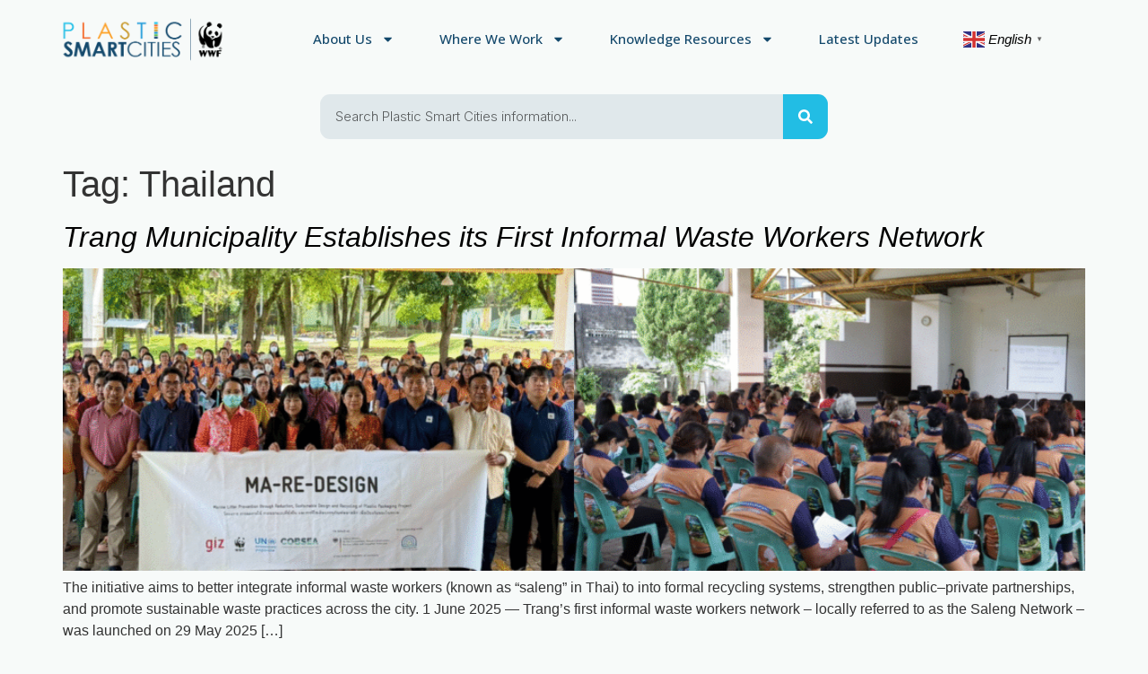

--- FILE ---
content_type: text/html; charset=UTF-8
request_url: https://plasticsmartcities.org/tag/thailand/
body_size: 16003
content:
<!doctype html>
<html lang="en-US">
<head>
	<meta charset="UTF-8">
	<meta name="viewport" content="width=device-width, initial-scale=1">
	<link rel="profile" href="https://gmpg.org/xfn/11">
	<meta name='robots' content='index, follow, max-image-preview:large, max-snippet:-1, max-video-preview:-1' />
	<style>img:is([sizes="auto" i], [sizes^="auto," i]) { contain-intrinsic-size: 3000px 1500px }</style>
	
	<!-- This site is optimized with the Yoast SEO Premium plugin v23.0 (Yoast SEO v24.0) - https://yoast.com/wordpress/plugins/seo/ -->
	<title>Thailand Archives - Plastic Smart Cities</title>
	<link rel="canonical" href="https://plasticsmartcities.org/tag/thailand/" />
	<meta property="og:locale" content="en_US" />
	<meta property="og:type" content="article" />
	<meta property="og:title" content="Thailand Archives" />
	<meta property="og:url" content="https://plasticsmartcities.org/tag/thailand/" />
	<meta property="og:site_name" content="Plastic Smart Cities" />
	<meta name="twitter:card" content="summary_large_image" />
	<script type="application/ld+json" class="yoast-schema-graph">{"@context":"https://schema.org","@graph":[{"@type":"CollectionPage","@id":"https://plasticsmartcities.org/tag/thailand/","url":"https://plasticsmartcities.org/tag/thailand/","name":"Thailand Archives - Plastic Smart Cities","isPartOf":{"@id":"https://graphiaros.com/psctest/#website"},"primaryImageOfPage":{"@id":"https://plasticsmartcities.org/tag/thailand/#primaryimage"},"image":{"@id":"https://plasticsmartcities.org/tag/thailand/#primaryimage"},"thumbnailUrl":"https://plasticsmartcities.org/wp-content/uploads/2025/07/Launch-of-an-Informal-Waste-Workers-Network-in-Trang-Thailand.png","breadcrumb":{"@id":"https://plasticsmartcities.org/tag/thailand/#breadcrumb"},"inLanguage":"en-US"},{"@type":"ImageObject","inLanguage":"en-US","@id":"https://plasticsmartcities.org/tag/thailand/#primaryimage","url":"https://plasticsmartcities.org/wp-content/uploads/2025/07/Launch-of-an-Informal-Waste-Workers-Network-in-Trang-Thailand.png","contentUrl":"https://plasticsmartcities.org/wp-content/uploads/2025/07/Launch-of-an-Informal-Waste-Workers-Network-in-Trang-Thailand.png","width":1352,"height":400,"caption":"Launch of an Informal Waste Workers Network in Trang"},{"@type":"BreadcrumbList","@id":"https://plasticsmartcities.org/tag/thailand/#breadcrumb","itemListElement":[{"@type":"ListItem","position":1,"name":"Home","item":"https://plasticsmartcities.org/"},{"@type":"ListItem","position":2,"name":"Thailand"}]},{"@type":"WebSite","@id":"https://graphiaros.com/psctest/#website","url":"https://graphiaros.com/psctest/","name":"Plastic Smart Cities","description":"Cities taking bold actions for no plastic in future","publisher":{"@id":"https://graphiaros.com/psctest/#organization"},"potentialAction":[{"@type":"SearchAction","target":{"@type":"EntryPoint","urlTemplate":"https://graphiaros.com/psctest/?s={search_term_string}"},"query-input":{"@type":"PropertyValueSpecification","valueRequired":true,"valueName":"search_term_string"}}],"inLanguage":"en-US"},{"@type":"Organization","@id":"https://graphiaros.com/psctest/#organization","name":"Plastic Smart Cities","url":"https://graphiaros.com/psctest/","logo":{"@type":"ImageObject","inLanguage":"en-US","@id":"https://graphiaros.com/psctest/#/schema/logo/image/","url":"https://plasticsmartcities.org/wp-content/uploads/2023/04/cropped-Logo_web.png","contentUrl":"https://plasticsmartcities.org/wp-content/uploads/2023/04/cropped-Logo_web.png","width":410,"height":113,"caption":"Plastic Smart Cities"},"image":{"@id":"https://graphiaros.com/psctest/#/schema/logo/image/"},"sameAs":["https://www.facebook.com/people/Plastic-Smart-Cities/61555826981617/","https://www.instagram.com/plasticsmartcities/"]}]}</script>
	<!-- / Yoast SEO Premium plugin. -->


<link rel='dns-prefetch' href='//stats.wp.com' />
<link rel="alternate" type="application/rss+xml" title="Plastic Smart Cities &raquo; Feed" href="https://plasticsmartcities.org/feed/" />
<link rel="alternate" type="application/rss+xml" title="Plastic Smart Cities &raquo; Comments Feed" href="https://plasticsmartcities.org/comments/feed/" />
<link rel="alternate" type="application/rss+xml" title="Plastic Smart Cities &raquo; Thailand Tag Feed" href="https://plasticsmartcities.org/tag/thailand/feed/" />
<script>
window._wpemojiSettings = {"baseUrl":"https:\/\/s.w.org\/images\/core\/emoji\/16.0.1\/72x72\/","ext":".png","svgUrl":"https:\/\/s.w.org\/images\/core\/emoji\/16.0.1\/svg\/","svgExt":".svg","source":{"concatemoji":"https:\/\/plasticsmartcities.org\/wp-includes\/js\/wp-emoji-release.min.js?ver=6.8.3"}};
/*! This file is auto-generated */
!function(s,n){var o,i,e;function c(e){try{var t={supportTests:e,timestamp:(new Date).valueOf()};sessionStorage.setItem(o,JSON.stringify(t))}catch(e){}}function p(e,t,n){e.clearRect(0,0,e.canvas.width,e.canvas.height),e.fillText(t,0,0);var t=new Uint32Array(e.getImageData(0,0,e.canvas.width,e.canvas.height).data),a=(e.clearRect(0,0,e.canvas.width,e.canvas.height),e.fillText(n,0,0),new Uint32Array(e.getImageData(0,0,e.canvas.width,e.canvas.height).data));return t.every(function(e,t){return e===a[t]})}function u(e,t){e.clearRect(0,0,e.canvas.width,e.canvas.height),e.fillText(t,0,0);for(var n=e.getImageData(16,16,1,1),a=0;a<n.data.length;a++)if(0!==n.data[a])return!1;return!0}function f(e,t,n,a){switch(t){case"flag":return n(e,"\ud83c\udff3\ufe0f\u200d\u26a7\ufe0f","\ud83c\udff3\ufe0f\u200b\u26a7\ufe0f")?!1:!n(e,"\ud83c\udde8\ud83c\uddf6","\ud83c\udde8\u200b\ud83c\uddf6")&&!n(e,"\ud83c\udff4\udb40\udc67\udb40\udc62\udb40\udc65\udb40\udc6e\udb40\udc67\udb40\udc7f","\ud83c\udff4\u200b\udb40\udc67\u200b\udb40\udc62\u200b\udb40\udc65\u200b\udb40\udc6e\u200b\udb40\udc67\u200b\udb40\udc7f");case"emoji":return!a(e,"\ud83e\udedf")}return!1}function g(e,t,n,a){var r="undefined"!=typeof WorkerGlobalScope&&self instanceof WorkerGlobalScope?new OffscreenCanvas(300,150):s.createElement("canvas"),o=r.getContext("2d",{willReadFrequently:!0}),i=(o.textBaseline="top",o.font="600 32px Arial",{});return e.forEach(function(e){i[e]=t(o,e,n,a)}),i}function t(e){var t=s.createElement("script");t.src=e,t.defer=!0,s.head.appendChild(t)}"undefined"!=typeof Promise&&(o="wpEmojiSettingsSupports",i=["flag","emoji"],n.supports={everything:!0,everythingExceptFlag:!0},e=new Promise(function(e){s.addEventListener("DOMContentLoaded",e,{once:!0})}),new Promise(function(t){var n=function(){try{var e=JSON.parse(sessionStorage.getItem(o));if("object"==typeof e&&"number"==typeof e.timestamp&&(new Date).valueOf()<e.timestamp+604800&&"object"==typeof e.supportTests)return e.supportTests}catch(e){}return null}();if(!n){if("undefined"!=typeof Worker&&"undefined"!=typeof OffscreenCanvas&&"undefined"!=typeof URL&&URL.createObjectURL&&"undefined"!=typeof Blob)try{var e="postMessage("+g.toString()+"("+[JSON.stringify(i),f.toString(),p.toString(),u.toString()].join(",")+"));",a=new Blob([e],{type:"text/javascript"}),r=new Worker(URL.createObjectURL(a),{name:"wpTestEmojiSupports"});return void(r.onmessage=function(e){c(n=e.data),r.terminate(),t(n)})}catch(e){}c(n=g(i,f,p,u))}t(n)}).then(function(e){for(var t in e)n.supports[t]=e[t],n.supports.everything=n.supports.everything&&n.supports[t],"flag"!==t&&(n.supports.everythingExceptFlag=n.supports.everythingExceptFlag&&n.supports[t]);n.supports.everythingExceptFlag=n.supports.everythingExceptFlag&&!n.supports.flag,n.DOMReady=!1,n.readyCallback=function(){n.DOMReady=!0}}).then(function(){return e}).then(function(){var e;n.supports.everything||(n.readyCallback(),(e=n.source||{}).concatemoji?t(e.concatemoji):e.wpemoji&&e.twemoji&&(t(e.twemoji),t(e.wpemoji)))}))}((window,document),window._wpemojiSettings);
</script>
<link rel='stylesheet' id='flick-css' href='https://plasticsmartcities.org/wp-content/plugins/mailchimp/assets/css/flick/flick.css?ver=1.6.2' media='all' />
<link rel='stylesheet' id='mailchimp_sf_main_css-css' href='https://plasticsmartcities.org/?mcsf_action=main_css&#038;ver=1.6.2' media='all' />
<link rel='stylesheet' id='sdm-styles-css' href='https://plasticsmartcities.org/wp-content/plugins/simple-download-monitor/css/sdm_wp_styles.css?ver=6.8.3' media='all' />
<link rel='stylesheet' id='formidable-css' href='https://plasticsmartcities.org/wp-content/plugins/formidable/css/formidableforms.css?ver=1211156' media='all' />
<style id='wp-emoji-styles-inline-css'>

	img.wp-smiley, img.emoji {
		display: inline !important;
		border: none !important;
		box-shadow: none !important;
		height: 1em !important;
		width: 1em !important;
		margin: 0 0.07em !important;
		vertical-align: -0.1em !important;
		background: none !important;
		padding: 0 !important;
	}
</style>
<link rel='stylesheet' id='wp-block-library-css' href='https://plasticsmartcities.org/wp-includes/css/dist/block-library/style.min.css?ver=6.8.3' media='all' />
<link rel='stylesheet' id='mediaelement-css' href='https://plasticsmartcities.org/wp-includes/js/mediaelement/mediaelementplayer-legacy.min.css?ver=4.2.17' media='all' />
<link rel='stylesheet' id='wp-mediaelement-css' href='https://plasticsmartcities.org/wp-includes/js/mediaelement/wp-mediaelement.min.css?ver=6.8.3' media='all' />
<style id='jetpack-sharing-buttons-style-inline-css'>
.jetpack-sharing-buttons__services-list{display:flex;flex-direction:row;flex-wrap:wrap;gap:0;list-style-type:none;margin:5px;padding:0}.jetpack-sharing-buttons__services-list.has-small-icon-size{font-size:12px}.jetpack-sharing-buttons__services-list.has-normal-icon-size{font-size:16px}.jetpack-sharing-buttons__services-list.has-large-icon-size{font-size:24px}.jetpack-sharing-buttons__services-list.has-huge-icon-size{font-size:36px}@media print{.jetpack-sharing-buttons__services-list{display:none!important}}.editor-styles-wrapper .wp-block-jetpack-sharing-buttons{gap:0;padding-inline-start:0}ul.jetpack-sharing-buttons__services-list.has-background{padding:1.25em 2.375em}
</style>
<style id='global-styles-inline-css'>
:root{--wp--preset--aspect-ratio--square: 1;--wp--preset--aspect-ratio--4-3: 4/3;--wp--preset--aspect-ratio--3-4: 3/4;--wp--preset--aspect-ratio--3-2: 3/2;--wp--preset--aspect-ratio--2-3: 2/3;--wp--preset--aspect-ratio--16-9: 16/9;--wp--preset--aspect-ratio--9-16: 9/16;--wp--preset--color--black: #000000;--wp--preset--color--cyan-bluish-gray: #abb8c3;--wp--preset--color--white: #ffffff;--wp--preset--color--pale-pink: #f78da7;--wp--preset--color--vivid-red: #cf2e2e;--wp--preset--color--luminous-vivid-orange: #ff6900;--wp--preset--color--luminous-vivid-amber: #fcb900;--wp--preset--color--light-green-cyan: #7bdcb5;--wp--preset--color--vivid-green-cyan: #00d084;--wp--preset--color--pale-cyan-blue: #8ed1fc;--wp--preset--color--vivid-cyan-blue: #0693e3;--wp--preset--color--vivid-purple: #9b51e0;--wp--preset--gradient--vivid-cyan-blue-to-vivid-purple: linear-gradient(135deg,rgba(6,147,227,1) 0%,rgb(155,81,224) 100%);--wp--preset--gradient--light-green-cyan-to-vivid-green-cyan: linear-gradient(135deg,rgb(122,220,180) 0%,rgb(0,208,130) 100%);--wp--preset--gradient--luminous-vivid-amber-to-luminous-vivid-orange: linear-gradient(135deg,rgba(252,185,0,1) 0%,rgba(255,105,0,1) 100%);--wp--preset--gradient--luminous-vivid-orange-to-vivid-red: linear-gradient(135deg,rgba(255,105,0,1) 0%,rgb(207,46,46) 100%);--wp--preset--gradient--very-light-gray-to-cyan-bluish-gray: linear-gradient(135deg,rgb(238,238,238) 0%,rgb(169,184,195) 100%);--wp--preset--gradient--cool-to-warm-spectrum: linear-gradient(135deg,rgb(74,234,220) 0%,rgb(151,120,209) 20%,rgb(207,42,186) 40%,rgb(238,44,130) 60%,rgb(251,105,98) 80%,rgb(254,248,76) 100%);--wp--preset--gradient--blush-light-purple: linear-gradient(135deg,rgb(255,206,236) 0%,rgb(152,150,240) 100%);--wp--preset--gradient--blush-bordeaux: linear-gradient(135deg,rgb(254,205,165) 0%,rgb(254,45,45) 50%,rgb(107,0,62) 100%);--wp--preset--gradient--luminous-dusk: linear-gradient(135deg,rgb(255,203,112) 0%,rgb(199,81,192) 50%,rgb(65,88,208) 100%);--wp--preset--gradient--pale-ocean: linear-gradient(135deg,rgb(255,245,203) 0%,rgb(182,227,212) 50%,rgb(51,167,181) 100%);--wp--preset--gradient--electric-grass: linear-gradient(135deg,rgb(202,248,128) 0%,rgb(113,206,126) 100%);--wp--preset--gradient--midnight: linear-gradient(135deg,rgb(2,3,129) 0%,rgb(40,116,252) 100%);--wp--preset--font-size--small: 13px;--wp--preset--font-size--medium: 20px;--wp--preset--font-size--large: 36px;--wp--preset--font-size--x-large: 42px;--wp--preset--spacing--20: 0.44rem;--wp--preset--spacing--30: 0.67rem;--wp--preset--spacing--40: 1rem;--wp--preset--spacing--50: 1.5rem;--wp--preset--spacing--60: 2.25rem;--wp--preset--spacing--70: 3.38rem;--wp--preset--spacing--80: 5.06rem;--wp--preset--shadow--natural: 6px 6px 9px rgba(0, 0, 0, 0.2);--wp--preset--shadow--deep: 12px 12px 50px rgba(0, 0, 0, 0.4);--wp--preset--shadow--sharp: 6px 6px 0px rgba(0, 0, 0, 0.2);--wp--preset--shadow--outlined: 6px 6px 0px -3px rgba(255, 255, 255, 1), 6px 6px rgba(0, 0, 0, 1);--wp--preset--shadow--crisp: 6px 6px 0px rgba(0, 0, 0, 1);}:root { --wp--style--global--content-size: 800px;--wp--style--global--wide-size: 1200px; }:where(body) { margin: 0; }.wp-site-blocks > .alignleft { float: left; margin-right: 2em; }.wp-site-blocks > .alignright { float: right; margin-left: 2em; }.wp-site-blocks > .aligncenter { justify-content: center; margin-left: auto; margin-right: auto; }:where(.wp-site-blocks) > * { margin-block-start: 24px; margin-block-end: 0; }:where(.wp-site-blocks) > :first-child { margin-block-start: 0; }:where(.wp-site-blocks) > :last-child { margin-block-end: 0; }:root { --wp--style--block-gap: 24px; }:root :where(.is-layout-flow) > :first-child{margin-block-start: 0;}:root :where(.is-layout-flow) > :last-child{margin-block-end: 0;}:root :where(.is-layout-flow) > *{margin-block-start: 24px;margin-block-end: 0;}:root :where(.is-layout-constrained) > :first-child{margin-block-start: 0;}:root :where(.is-layout-constrained) > :last-child{margin-block-end: 0;}:root :where(.is-layout-constrained) > *{margin-block-start: 24px;margin-block-end: 0;}:root :where(.is-layout-flex){gap: 24px;}:root :where(.is-layout-grid){gap: 24px;}.is-layout-flow > .alignleft{float: left;margin-inline-start: 0;margin-inline-end: 2em;}.is-layout-flow > .alignright{float: right;margin-inline-start: 2em;margin-inline-end: 0;}.is-layout-flow > .aligncenter{margin-left: auto !important;margin-right: auto !important;}.is-layout-constrained > .alignleft{float: left;margin-inline-start: 0;margin-inline-end: 2em;}.is-layout-constrained > .alignright{float: right;margin-inline-start: 2em;margin-inline-end: 0;}.is-layout-constrained > .aligncenter{margin-left: auto !important;margin-right: auto !important;}.is-layout-constrained > :where(:not(.alignleft):not(.alignright):not(.alignfull)){max-width: var(--wp--style--global--content-size);margin-left: auto !important;margin-right: auto !important;}.is-layout-constrained > .alignwide{max-width: var(--wp--style--global--wide-size);}body .is-layout-flex{display: flex;}.is-layout-flex{flex-wrap: wrap;align-items: center;}.is-layout-flex > :is(*, div){margin: 0;}body .is-layout-grid{display: grid;}.is-layout-grid > :is(*, div){margin: 0;}body{padding-top: 0px;padding-right: 0px;padding-bottom: 0px;padding-left: 0px;}a:where(:not(.wp-element-button)){text-decoration: underline;}:root :where(.wp-element-button, .wp-block-button__link){background-color: #32373c;border-width: 0;color: #fff;font-family: inherit;font-size: inherit;line-height: inherit;padding: calc(0.667em + 2px) calc(1.333em + 2px);text-decoration: none;}.has-black-color{color: var(--wp--preset--color--black) !important;}.has-cyan-bluish-gray-color{color: var(--wp--preset--color--cyan-bluish-gray) !important;}.has-white-color{color: var(--wp--preset--color--white) !important;}.has-pale-pink-color{color: var(--wp--preset--color--pale-pink) !important;}.has-vivid-red-color{color: var(--wp--preset--color--vivid-red) !important;}.has-luminous-vivid-orange-color{color: var(--wp--preset--color--luminous-vivid-orange) !important;}.has-luminous-vivid-amber-color{color: var(--wp--preset--color--luminous-vivid-amber) !important;}.has-light-green-cyan-color{color: var(--wp--preset--color--light-green-cyan) !important;}.has-vivid-green-cyan-color{color: var(--wp--preset--color--vivid-green-cyan) !important;}.has-pale-cyan-blue-color{color: var(--wp--preset--color--pale-cyan-blue) !important;}.has-vivid-cyan-blue-color{color: var(--wp--preset--color--vivid-cyan-blue) !important;}.has-vivid-purple-color{color: var(--wp--preset--color--vivid-purple) !important;}.has-black-background-color{background-color: var(--wp--preset--color--black) !important;}.has-cyan-bluish-gray-background-color{background-color: var(--wp--preset--color--cyan-bluish-gray) !important;}.has-white-background-color{background-color: var(--wp--preset--color--white) !important;}.has-pale-pink-background-color{background-color: var(--wp--preset--color--pale-pink) !important;}.has-vivid-red-background-color{background-color: var(--wp--preset--color--vivid-red) !important;}.has-luminous-vivid-orange-background-color{background-color: var(--wp--preset--color--luminous-vivid-orange) !important;}.has-luminous-vivid-amber-background-color{background-color: var(--wp--preset--color--luminous-vivid-amber) !important;}.has-light-green-cyan-background-color{background-color: var(--wp--preset--color--light-green-cyan) !important;}.has-vivid-green-cyan-background-color{background-color: var(--wp--preset--color--vivid-green-cyan) !important;}.has-pale-cyan-blue-background-color{background-color: var(--wp--preset--color--pale-cyan-blue) !important;}.has-vivid-cyan-blue-background-color{background-color: var(--wp--preset--color--vivid-cyan-blue) !important;}.has-vivid-purple-background-color{background-color: var(--wp--preset--color--vivid-purple) !important;}.has-black-border-color{border-color: var(--wp--preset--color--black) !important;}.has-cyan-bluish-gray-border-color{border-color: var(--wp--preset--color--cyan-bluish-gray) !important;}.has-white-border-color{border-color: var(--wp--preset--color--white) !important;}.has-pale-pink-border-color{border-color: var(--wp--preset--color--pale-pink) !important;}.has-vivid-red-border-color{border-color: var(--wp--preset--color--vivid-red) !important;}.has-luminous-vivid-orange-border-color{border-color: var(--wp--preset--color--luminous-vivid-orange) !important;}.has-luminous-vivid-amber-border-color{border-color: var(--wp--preset--color--luminous-vivid-amber) !important;}.has-light-green-cyan-border-color{border-color: var(--wp--preset--color--light-green-cyan) !important;}.has-vivid-green-cyan-border-color{border-color: var(--wp--preset--color--vivid-green-cyan) !important;}.has-pale-cyan-blue-border-color{border-color: var(--wp--preset--color--pale-cyan-blue) !important;}.has-vivid-cyan-blue-border-color{border-color: var(--wp--preset--color--vivid-cyan-blue) !important;}.has-vivid-purple-border-color{border-color: var(--wp--preset--color--vivid-purple) !important;}.has-vivid-cyan-blue-to-vivid-purple-gradient-background{background: var(--wp--preset--gradient--vivid-cyan-blue-to-vivid-purple) !important;}.has-light-green-cyan-to-vivid-green-cyan-gradient-background{background: var(--wp--preset--gradient--light-green-cyan-to-vivid-green-cyan) !important;}.has-luminous-vivid-amber-to-luminous-vivid-orange-gradient-background{background: var(--wp--preset--gradient--luminous-vivid-amber-to-luminous-vivid-orange) !important;}.has-luminous-vivid-orange-to-vivid-red-gradient-background{background: var(--wp--preset--gradient--luminous-vivid-orange-to-vivid-red) !important;}.has-very-light-gray-to-cyan-bluish-gray-gradient-background{background: var(--wp--preset--gradient--very-light-gray-to-cyan-bluish-gray) !important;}.has-cool-to-warm-spectrum-gradient-background{background: var(--wp--preset--gradient--cool-to-warm-spectrum) !important;}.has-blush-light-purple-gradient-background{background: var(--wp--preset--gradient--blush-light-purple) !important;}.has-blush-bordeaux-gradient-background{background: var(--wp--preset--gradient--blush-bordeaux) !important;}.has-luminous-dusk-gradient-background{background: var(--wp--preset--gradient--luminous-dusk) !important;}.has-pale-ocean-gradient-background{background: var(--wp--preset--gradient--pale-ocean) !important;}.has-electric-grass-gradient-background{background: var(--wp--preset--gradient--electric-grass) !important;}.has-midnight-gradient-background{background: var(--wp--preset--gradient--midnight) !important;}.has-small-font-size{font-size: var(--wp--preset--font-size--small) !important;}.has-medium-font-size{font-size: var(--wp--preset--font-size--medium) !important;}.has-large-font-size{font-size: var(--wp--preset--font-size--large) !important;}.has-x-large-font-size{font-size: var(--wp--preset--font-size--x-large) !important;}
:root :where(.wp-block-pullquote){font-size: 1.5em;line-height: 1.6;}
</style>
<link rel='stylesheet' id='dashicons-css' href='https://plasticsmartcities.org/wp-includes/css/dashicons.min.css?ver=6.8.3' media='all' />
<link rel='stylesheet' id='everest-forms-general-css' href='https://plasticsmartcities.org/wp-content/plugins/everest-forms/assets/css/everest-forms.css?ver=3.4.1' media='all' />
<link rel='stylesheet' id='jquery-intl-tel-input-css' href='https://plasticsmartcities.org/wp-content/plugins/everest-forms/assets/css/intlTelInput.css?ver=3.4.1' media='all' />
<link rel='stylesheet' id='wp-components-css' href='https://plasticsmartcities.org/wp-includes/css/dist/components/style.min.css?ver=6.8.3' media='all' />
<link rel='stylesheet' id='godaddy-styles-css' href='https://plasticsmartcities.org/wp-content/mu-plugins/vendor/wpex/godaddy-launch/includes/Dependencies/GoDaddy/Styles/build/latest.css?ver=2.0.2' media='all' />
<link rel='stylesheet' id='hello-elementor-css' href='https://plasticsmartcities.org/wp-content/themes/hello-elementor/assets/css/reset.css?ver=3.4.5' media='all' />
<link rel='stylesheet' id='hello-elementor-theme-style-css' href='https://plasticsmartcities.org/wp-content/themes/hello-elementor/assets/css/theme.css?ver=3.4.5' media='all' />
<link rel='stylesheet' id='hello-elementor-header-footer-css' href='https://plasticsmartcities.org/wp-content/themes/hello-elementor/assets/css/header-footer.css?ver=3.4.5' media='all' />
<link rel='stylesheet' id='elementor-frontend-css' href='https://plasticsmartcities.org/wp-content/plugins/elementor/assets/css/frontend.min.css?ver=3.25.11' media='all' />
<link rel='stylesheet' id='elementor-post-14-css' href='https://plasticsmartcities.org/wp-content/uploads/elementor/css/post-14.css?ver=1754550881' media='all' />
<link rel='stylesheet' id='widget-image-css' href='https://plasticsmartcities.org/wp-content/plugins/elementor/assets/css/widget-image.min.css?ver=3.25.11' media='all' />
<link rel='stylesheet' id='widget-nav-menu-css' href='https://plasticsmartcities.org/wp-content/plugins/elementor-pro/assets/css/widget-nav-menu.min.css?ver=3.26.0' media='all' />
<link rel='stylesheet' id='widget-search-form-css' href='https://plasticsmartcities.org/wp-content/plugins/elementor-pro/assets/css/widget-search-form.min.css?ver=3.26.0' media='all' />
<link rel='stylesheet' id='widget-text-editor-css' href='https://plasticsmartcities.org/wp-content/plugins/elementor/assets/css/widget-text-editor.min.css?ver=3.25.11' media='all' />
<link rel='stylesheet' id='widget-icon-list-css' href='https://plasticsmartcities.org/wp-content/plugins/elementor/assets/css/widget-icon-list.min.css?ver=3.25.11' media='all' />
<link rel='stylesheet' id='widget-form-css' href='https://plasticsmartcities.org/wp-content/plugins/elementor-pro/assets/css/widget-form.min.css?ver=3.26.0' media='all' />
<link rel='stylesheet' id='swiper-css' href='https://plasticsmartcities.org/wp-content/plugins/elementor/assets/lib/swiper/v8/css/swiper.min.css?ver=8.4.5' media='all' />
<link rel='stylesheet' id='e-swiper-css' href='https://plasticsmartcities.org/wp-content/plugins/elementor/assets/css/conditionals/e-swiper.min.css?ver=3.25.11' media='all' />
<link rel='stylesheet' id='elementor-post-31-css' href='https://plasticsmartcities.org/wp-content/uploads/elementor/css/post-31.css?ver=1754550881' media='all' />
<link rel='stylesheet' id='elementor-post-662-css' href='https://plasticsmartcities.org/wp-content/uploads/elementor/css/post-662.css?ver=1754550881' media='all' />
<link rel='stylesheet' id='eael-general-css' href='https://plasticsmartcities.org/wp-content/plugins/essential-addons-for-elementor-lite/assets/front-end/css/view/general.min.css?ver=6.0.13' media='all' />
<link rel='stylesheet' id='google-fonts-1-css' href='https://fonts.googleapis.com/css?family=Montserrat%3A100%2C100italic%2C200%2C200italic%2C300%2C300italic%2C400%2C400italic%2C500%2C500italic%2C600%2C600italic%2C700%2C700italic%2C800%2C800italic%2C900%2C900italic%7COpen+Sans%3A100%2C100italic%2C200%2C200italic%2C300%2C300italic%2C400%2C400italic%2C500%2C500italic%2C600%2C600italic%2C700%2C700italic%2C800%2C800italic%2C900%2C900italic%7CDM+Sans%3A100%2C100italic%2C200%2C200italic%2C300%2C300italic%2C400%2C400italic%2C500%2C500italic%2C600%2C600italic%2C700%2C700italic%2C800%2C800italic%2C900%2C900italic%7CInter%3A100%2C100italic%2C200%2C200italic%2C300%2C300italic%2C400%2C400italic%2C500%2C500italic%2C600%2C600italic%2C700%2C700italic%2C800%2C800italic%2C900%2C900italic%7CInter+Tight%3A100%2C100italic%2C200%2C200italic%2C300%2C300italic%2C400%2C400italic%2C500%2C500italic%2C600%2C600italic%2C700%2C700italic%2C800%2C800italic%2C900%2C900italic&#038;display=swap&#038;ver=6.8.3' media='all' />
<link rel="preconnect" href="https://fonts.gstatic.com/" crossorigin><script src="https://plasticsmartcities.org/wp-includes/js/jquery/jquery.min.js?ver=3.7.1" id="jquery-core-js"></script>
<script src="https://plasticsmartcities.org/wp-includes/js/jquery/jquery-migrate.min.js?ver=3.4.1" id="jquery-migrate-js"></script>
<script id="sdm-scripts-js-extra">
var sdm_ajax_script = {"ajaxurl":"https:\/\/plasticsmartcities.org\/wp-admin\/admin-ajax.php"};
</script>
<script src="https://plasticsmartcities.org/wp-content/plugins/simple-download-monitor/js/sdm_wp_scripts.js?ver=6.8.3" id="sdm-scripts-js"></script>
<link rel="https://api.w.org/" href="https://plasticsmartcities.org/wp-json/" /><link rel="alternate" title="JSON" type="application/json" href="https://plasticsmartcities.org/wp-json/wp/v2/tags/90" /><link rel="EditURI" type="application/rsd+xml" title="RSD" href="https://plasticsmartcities.org/xmlrpc.php?rsd" />
<meta name="generator" content="WordPress 6.8.3" />
<meta name="generator" content="Everest Forms 3.4.1" />

		<!-- GA Google Analytics @ https://m0n.co/ga -->
		<script async src="https://www.googletagmanager.com/gtag/js?id=G-Q1SMTWEF58"></script>
		<script>
			window.dataLayer = window.dataLayer || [];
			function gtag(){dataLayer.push(arguments);}
			gtag('js', new Date());
			gtag('config', 'G-Q1SMTWEF58');
		</script>

	<script type="text/javascript">
	jQuery(function($) {
		$('.date-pick').each(function() {
			var format = $(this).data('format') || 'mm/dd/yyyy';
			format = format.replace(/yyyy/i, 'yy');
			$(this).datepicker({
				autoFocusNextInput: true,
				constrainInput: false,
				changeMonth: true,
				changeYear: true,
				beforeShow: function(input, inst) { $('#ui-datepicker-div').addClass('show'); },
				dateFormat: format.toLowerCase(),
			});
		});
		d = new Date();
		$('.birthdate-pick').each(function() {
			var format = $(this).data('format') || 'mm/dd';
			format = format.replace(/yyyy/i, 'yy');
			$(this).datepicker({
				autoFocusNextInput: true,
				constrainInput: false,
				changeMonth: true,
				changeYear: false,
				minDate: new Date(d.getFullYear(), 1-1, 1),
				maxDate: new Date(d.getFullYear(), 12-1, 31),
				beforeShow: function(input, inst) { $('#ui-datepicker-div').removeClass('show'); },
				dateFormat: format.toLowerCase(),
			});

		});

	});
</script>
	<style>img#wpstats{display:none}</style>
		<meta name="generator" content="Elementor 3.25.11; features: e_font_icon_svg, additional_custom_breakpoints, e_optimized_control_loading; settings: css_print_method-external, google_font-enabled, font_display-swap">
			<style>
				.e-con.e-parent:nth-of-type(n+4):not(.e-lazyloaded):not(.e-no-lazyload),
				.e-con.e-parent:nth-of-type(n+4):not(.e-lazyloaded):not(.e-no-lazyload) * {
					background-image: none !important;
				}
				@media screen and (max-height: 1024px) {
					.e-con.e-parent:nth-of-type(n+3):not(.e-lazyloaded):not(.e-no-lazyload),
					.e-con.e-parent:nth-of-type(n+3):not(.e-lazyloaded):not(.e-no-lazyload) * {
						background-image: none !important;
					}
				}
				@media screen and (max-height: 640px) {
					.e-con.e-parent:nth-of-type(n+2):not(.e-lazyloaded):not(.e-no-lazyload),
					.e-con.e-parent:nth-of-type(n+2):not(.e-lazyloaded):not(.e-no-lazyload) * {
						background-image: none !important;
					}
				}
			</style>
			<link rel="icon" href="https://plasticsmartcities.org/wp-content/uploads/2023/07/PSC-Icon.png" sizes="32x32" />
<link rel="icon" href="https://plasticsmartcities.org/wp-content/uploads/2023/07/PSC-Icon.png" sizes="192x192" />
<link rel="apple-touch-icon" href="https://plasticsmartcities.org/wp-content/uploads/2023/07/PSC-Icon.png" />
<meta name="msapplication-TileImage" content="https://plasticsmartcities.org/wp-content/uploads/2023/07/PSC-Icon.png" />
</head>
<body class="archive tag tag-thailand tag-90 wp-custom-logo wp-embed-responsive wp-theme-hello-elementor everest-forms-no-js hello-elementor-default elementor-default elementor-kit-14">


<a class="skip-link screen-reader-text" href="#content">Skip to content</a>

		<header data-elementor-type="header" data-elementor-id="31" class="elementor elementor-31 elementor-location-header" data-elementor-post-type="elementor_library">
					<nav class="elementor-section elementor-top-section elementor-element elementor-element-78985fad elementor-section-height-min-height elementor-section-content-middle elementor-section-boxed elementor-section-height-default elementor-section-items-middle" data-id="78985fad" data-element_type="section" data-settings="{&quot;background_background&quot;:&quot;classic&quot;,&quot;sticky&quot;:&quot;top&quot;,&quot;sticky_on&quot;:[&quot;desktop&quot;,&quot;tablet&quot;,&quot;mobile&quot;],&quot;sticky_offset&quot;:0,&quot;sticky_effects_offset&quot;:0,&quot;sticky_anchor_link_offset&quot;:0}">
						<div class="elementor-container elementor-column-gap-no">
					<div class="elementor-column elementor-col-16 elementor-top-column elementor-element elementor-element-15df65af" data-id="15df65af" data-element_type="column">
			<div class="elementor-widget-wrap elementor-element-populated">
						<div class="elementor-element elementor-element-7447c5bb elementor-widget__width-auto elementor-widget elementor-widget-theme-site-logo elementor-widget-image" data-id="7447c5bb" data-element_type="widget" data-widget_type="theme-site-logo.default">
				<div class="elementor-widget-container">
									<a href="https://plasticsmartcities.org">
			<img width="410" height="113" src="https://plasticsmartcities.org/wp-content/uploads/2023/04/cropped-Logo_web.png" class="attachment-full size-full wp-image-192" alt="" srcset="https://plasticsmartcities.org/wp-content/uploads/2023/04/cropped-Logo_web.png 410w, https://plasticsmartcities.org/wp-content/uploads/2023/04/cropped-Logo_web-300x83.png 300w" sizes="(max-width: 410px) 100vw, 410px" />				</a>
									</div>
				</div>
					</div>
		</div>
				<div class="elementor-column elementor-col-66 elementor-top-column elementor-element elementor-element-4165e13a" data-id="4165e13a" data-element_type="column">
			<div class="elementor-widget-wrap elementor-element-populated">
						<div class="elementor-element elementor-element-491ebfb8 elementor-widget__width-auto elementor-nav-menu--stretch elementor-nav-menu__align-end elementor-nav-menu--dropdown-tablet elementor-nav-menu__text-align-aside elementor-nav-menu--toggle elementor-nav-menu--burger elementor-widget elementor-widget-nav-menu" data-id="491ebfb8" data-element_type="widget" data-settings="{&quot;full_width&quot;:&quot;stretch&quot;,&quot;layout&quot;:&quot;horizontal&quot;,&quot;submenu_icon&quot;:{&quot;value&quot;:&quot;&lt;svg class=\&quot;e-font-icon-svg e-fas-caret-down\&quot; viewBox=\&quot;0 0 320 512\&quot; xmlns=\&quot;http:\/\/www.w3.org\/2000\/svg\&quot;&gt;&lt;path d=\&quot;M31.3 192h257.3c17.8 0 26.7 21.5 14.1 34.1L174.1 354.8c-7.8 7.8-20.5 7.8-28.3 0L17.2 226.1C4.6 213.5 13.5 192 31.3 192z\&quot;&gt;&lt;\/path&gt;&lt;\/svg&gt;&quot;,&quot;library&quot;:&quot;fa-solid&quot;},&quot;toggle&quot;:&quot;burger&quot;}" data-widget_type="nav-menu.default">
				<div class="elementor-widget-container">
						<nav aria-label="Menu" class="elementor-nav-menu--main elementor-nav-menu__container elementor-nav-menu--layout-horizontal e--pointer-none">
				<ul id="menu-1-491ebfb8" class="elementor-nav-menu"><li class="menu-item menu-item-type-custom menu-item-object-custom menu-item-has-children menu-item-170"><a href="#" class="elementor-item elementor-item-anchor">About Us</a>
<ul class="sub-menu elementor-nav-menu--dropdown">
	<li class="menu-item menu-item-type-post_type menu-item-object-page menu-item-166"><a href="https://plasticsmartcities.org/our-ambition/" class="elementor-sub-item">Our Ambition</a></li>
	<li class="menu-item menu-item-type-post_type menu-item-object-page menu-item-251"><a href="https://plasticsmartcities.org/our-partners/" class="elementor-sub-item">Our Partners</a></li>
	<li class="menu-item menu-item-type-post_type menu-item-object-page menu-item-7797"><a href="https://plasticsmartcities.org/our-framework/" class="elementor-sub-item">Our Framework</a></li>
	<li class="menu-item menu-item-type-post_type menu-item-object-page menu-item-250"><a href="https://plasticsmartcities.org/faq/" class="elementor-sub-item">FAQ</a></li>
	<li class="menu-item menu-item-type-post_type menu-item-object-page menu-item-252"><a href="https://plasticsmartcities.org/contact/" class="elementor-sub-item">Contact</a></li>
</ul>
</li>
<li class="menu-item menu-item-type-custom menu-item-object-custom menu-item-has-children menu-item-109"><a href="#" class="elementor-item elementor-item-anchor">Where We Work</a>
<ul class="sub-menu elementor-nav-menu--dropdown">
	<li class="menu-item menu-item-type-post_type menu-item-object-page menu-item-384"><a href="https://plasticsmartcities.org/asia/" class="elementor-sub-item">Asia</a></li>
	<li class="menu-item menu-item-type-post_type menu-item-object-page menu-item-912"><a href="https://plasticsmartcities.org/africa/" class="elementor-sub-item">Africa</a></li>
	<li class="menu-item menu-item-type-post_type menu-item-object-page menu-item-913"><a href="https://plasticsmartcities.org/europe/" class="elementor-sub-item">Europe</a></li>
	<li class="menu-item menu-item-type-post_type menu-item-object-page menu-item-383"><a href="https://plasticsmartcities.org/mediterranean/" class="elementor-sub-item">Mediterranean</a></li>
</ul>
</li>
<li class="menu-item menu-item-type-custom menu-item-object-custom menu-item-has-children menu-item-114"><a href="#" class="elementor-item elementor-item-anchor">Knowledge Resources</a>
<ul class="sub-menu elementor-nav-menu--dropdown">
	<li class="menu-item menu-item-type-post_type menu-item-object-page menu-item-has-children menu-item-9516"><a href="https://plasticsmartcities.org/focus-areas/" class="elementor-sub-item">Focus Areas</a>
	<ul class="sub-menu elementor-nav-menu--dropdown">
		<li class="menu-item menu-item-type-post_type menu-item-object-page menu-item-has-children menu-item-9520"><a href="https://plasticsmartcities.org/focus-areas/reduction-3/" class="elementor-sub-item">Reduction</a>
		<ul class="sub-menu elementor-nav-menu--dropdown">
			<li class="menu-item menu-item-type-post_type menu-item-object-page menu-item-10582"><a href="https://plasticsmartcities.org/focus-areas/reduction-3/behavioral-change/" class="elementor-sub-item">Behavioural Change</a></li>
			<li class="menu-item menu-item-type-post_type menu-item-object-page menu-item-10584"><a href="https://plasticsmartcities.org/focus-areas/reduction-3/reuse-and-refill/" class="elementor-sub-item">Reuse and Refill</a></li>
			<li class="menu-item menu-item-type-post_type menu-item-object-page menu-item-10631"><a href="https://plasticsmartcities.org/focus-areas/reduction-3/sustainable-alternatives/" class="elementor-sub-item">Sustainable Alternatives</a></li>
		</ul>
</li>
		<li class="menu-item menu-item-type-post_type menu-item-object-page menu-item-has-children menu-item-9519"><a href="https://plasticsmartcities.org/focus-areas/collection/" class="elementor-sub-item">Collection</a>
		<ul class="sub-menu elementor-nav-menu--dropdown">
			<li class="menu-item menu-item-type-post_type menu-item-object-page menu-item-10589"><a href="https://plasticsmartcities.org/focus-areas/collection-separation/" class="elementor-sub-item">Collection &amp; Separation</a></li>
			<li class="menu-item menu-item-type-post_type menu-item-object-page menu-item-10590"><a href="https://plasticsmartcities.org/focus-areas/community-based-waste-management/" class="elementor-sub-item">Community Based Waste Management</a></li>
		</ul>
</li>
		<li class="menu-item menu-item-type-post_type menu-item-object-page menu-item-9518"><a href="https://plasticsmartcities.org/focus-areas/recovery-recycling-2/" class="elementor-sub-item">Recovery &#038; Recycling</a></li>
		<li class="menu-item menu-item-type-post_type menu-item-object-page menu-item-has-children menu-item-9517"><a href="https://plasticsmartcities.org/focus-areas/enabling-framework-2/" class="elementor-sub-item">Enabling Framework</a>
		<ul class="sub-menu elementor-nav-menu--dropdown">
			<li class="menu-item menu-item-type-post_type menu-item-object-page menu-item-10600"><a href="https://plasticsmartcities.org/focus-areas/local-policies-and-regulation/" class="elementor-sub-item">Local Policies and Regulation</a></li>
			<li class="menu-item menu-item-type-post_type menu-item-object-page menu-item-10602"><a href="https://plasticsmartcities.org/focus-areas/sustainable-financing/" class="elementor-sub-item">Sustainable Financing</a></li>
			<li class="menu-item menu-item-type-post_type menu-item-object-page menu-item-10601"><a href="https://plasticsmartcities.org/focus-areas/monitoring-evaluation/" class="elementor-sub-item">Monitoring &#038; Evaluation</a></li>
		</ul>
</li>
	</ul>
</li>
	<li class="menu-item menu-item-type-post_type menu-item-object-page menu-item-has-children menu-item-1198"><a href="https://plasticsmartcities.org/plastic-smart-cities-guide/" class="elementor-sub-item">Plastic Smart Guides</a>
	<ul class="sub-menu elementor-nav-menu--dropdown">
		<li class="menu-item menu-item-type-post_type menu-item-object-page menu-item-has-children menu-item-10646"><a href="https://plasticsmartcities.org/plastic-smart-cities-guide/" class="elementor-sub-item">Plastic Smart Guides For Cities​</a>
		<ul class="sub-menu elementor-nav-menu--dropdown">
			<li class="menu-item menu-item-type-post_type menu-item-object-page menu-item-2802"><a href="https://plasticsmartcities.org/plastic-smart-cities-guide/declaration-of-intent/" class="elementor-sub-item">Declaration of Intent</a></li>
			<li class="menu-item menu-item-type-post_type menu-item-object-page menu-item-2800"><a href="https://plasticsmartcities.org/plastic-smart-cities-guide/baseline-assessment/" class="elementor-sub-item">Baseline Assessment</a></li>
			<li class="menu-item menu-item-type-post_type menu-item-object-page menu-item-2801"><a href="https://plasticsmartcities.org/plastic-smart-cities-guide/city-action-plan/" class="elementor-sub-item">City Action Plan</a></li>
			<li class="menu-item menu-item-type-post_type menu-item-object-page menu-item-2803"><a href="https://plasticsmartcities.org/plastic-smart-cities-guide/implementation/" class="elementor-sub-item">Implementation</a></li>
			<li class="menu-item menu-item-type-post_type menu-item-object-page menu-item-2804"><a href="https://plasticsmartcities.org/plastic-smart-cities-guide/monitoring-and-evaluation/" class="elementor-sub-item">Monitoring and Evaluation</a></li>
		</ul>
</li>
		<li class="menu-item menu-item-type-post_type menu-item-object-page menu-item-10645"><a href="https://plasticsmartcities.org/psc-x-schools/" class="elementor-sub-item">Plastic Smart Schools</a></li>
	</ul>
</li>
	<li class="menu-item menu-item-type-post_type menu-item-object-page menu-item-1773"><a href="https://plasticsmartcities.org/resources/" class="elementor-sub-item">Reports &#038; Publication</a></li>
</ul>
</li>
<li class="menu-item menu-item-type-post_type menu-item-object-page menu-item-879"><a href="https://plasticsmartcities.org/media/" class="elementor-item">Latest Updates</a></li>
</ul>			</nav>
					<div class="elementor-menu-toggle" role="button" tabindex="0" aria-label="Menu Toggle" aria-expanded="false">
			<svg aria-hidden="true" role="presentation" class="elementor-menu-toggle__icon--open e-font-icon-svg e-eicon-menu-bar" viewBox="0 0 1000 1000" xmlns="http://www.w3.org/2000/svg"><path d="M104 333H896C929 333 958 304 958 271S929 208 896 208H104C71 208 42 237 42 271S71 333 104 333ZM104 583H896C929 583 958 554 958 521S929 458 896 458H104C71 458 42 487 42 521S71 583 104 583ZM104 833H896C929 833 958 804 958 771S929 708 896 708H104C71 708 42 737 42 771S71 833 104 833Z"></path></svg><svg aria-hidden="true" role="presentation" class="elementor-menu-toggle__icon--close e-font-icon-svg e-eicon-close" viewBox="0 0 1000 1000" xmlns="http://www.w3.org/2000/svg"><path d="M742 167L500 408 258 167C246 154 233 150 217 150 196 150 179 158 167 167 154 179 150 196 150 212 150 229 154 242 171 254L408 500 167 742C138 771 138 800 167 829 196 858 225 858 254 829L496 587 738 829C750 842 767 846 783 846 800 846 817 842 829 829 842 817 846 804 846 783 846 767 842 750 829 737L588 500 833 258C863 229 863 200 833 171 804 137 775 137 742 167Z"></path></svg>		</div>
					<nav class="elementor-nav-menu--dropdown elementor-nav-menu__container" aria-hidden="true">
				<ul id="menu-2-491ebfb8" class="elementor-nav-menu"><li class="menu-item menu-item-type-custom menu-item-object-custom menu-item-has-children menu-item-170"><a href="#" class="elementor-item elementor-item-anchor" tabindex="-1">About Us</a>
<ul class="sub-menu elementor-nav-menu--dropdown">
	<li class="menu-item menu-item-type-post_type menu-item-object-page menu-item-166"><a href="https://plasticsmartcities.org/our-ambition/" class="elementor-sub-item" tabindex="-1">Our Ambition</a></li>
	<li class="menu-item menu-item-type-post_type menu-item-object-page menu-item-251"><a href="https://plasticsmartcities.org/our-partners/" class="elementor-sub-item" tabindex="-1">Our Partners</a></li>
	<li class="menu-item menu-item-type-post_type menu-item-object-page menu-item-7797"><a href="https://plasticsmartcities.org/our-framework/" class="elementor-sub-item" tabindex="-1">Our Framework</a></li>
	<li class="menu-item menu-item-type-post_type menu-item-object-page menu-item-250"><a href="https://plasticsmartcities.org/faq/" class="elementor-sub-item" tabindex="-1">FAQ</a></li>
	<li class="menu-item menu-item-type-post_type menu-item-object-page menu-item-252"><a href="https://plasticsmartcities.org/contact/" class="elementor-sub-item" tabindex="-1">Contact</a></li>
</ul>
</li>
<li class="menu-item menu-item-type-custom menu-item-object-custom menu-item-has-children menu-item-109"><a href="#" class="elementor-item elementor-item-anchor" tabindex="-1">Where We Work</a>
<ul class="sub-menu elementor-nav-menu--dropdown">
	<li class="menu-item menu-item-type-post_type menu-item-object-page menu-item-384"><a href="https://plasticsmartcities.org/asia/" class="elementor-sub-item" tabindex="-1">Asia</a></li>
	<li class="menu-item menu-item-type-post_type menu-item-object-page menu-item-912"><a href="https://plasticsmartcities.org/africa/" class="elementor-sub-item" tabindex="-1">Africa</a></li>
	<li class="menu-item menu-item-type-post_type menu-item-object-page menu-item-913"><a href="https://plasticsmartcities.org/europe/" class="elementor-sub-item" tabindex="-1">Europe</a></li>
	<li class="menu-item menu-item-type-post_type menu-item-object-page menu-item-383"><a href="https://plasticsmartcities.org/mediterranean/" class="elementor-sub-item" tabindex="-1">Mediterranean</a></li>
</ul>
</li>
<li class="menu-item menu-item-type-custom menu-item-object-custom menu-item-has-children menu-item-114"><a href="#" class="elementor-item elementor-item-anchor" tabindex="-1">Knowledge Resources</a>
<ul class="sub-menu elementor-nav-menu--dropdown">
	<li class="menu-item menu-item-type-post_type menu-item-object-page menu-item-has-children menu-item-9516"><a href="https://plasticsmartcities.org/focus-areas/" class="elementor-sub-item" tabindex="-1">Focus Areas</a>
	<ul class="sub-menu elementor-nav-menu--dropdown">
		<li class="menu-item menu-item-type-post_type menu-item-object-page menu-item-has-children menu-item-9520"><a href="https://plasticsmartcities.org/focus-areas/reduction-3/" class="elementor-sub-item" tabindex="-1">Reduction</a>
		<ul class="sub-menu elementor-nav-menu--dropdown">
			<li class="menu-item menu-item-type-post_type menu-item-object-page menu-item-10582"><a href="https://plasticsmartcities.org/focus-areas/reduction-3/behavioral-change/" class="elementor-sub-item" tabindex="-1">Behavioural Change</a></li>
			<li class="menu-item menu-item-type-post_type menu-item-object-page menu-item-10584"><a href="https://plasticsmartcities.org/focus-areas/reduction-3/reuse-and-refill/" class="elementor-sub-item" tabindex="-1">Reuse and Refill</a></li>
			<li class="menu-item menu-item-type-post_type menu-item-object-page menu-item-10631"><a href="https://plasticsmartcities.org/focus-areas/reduction-3/sustainable-alternatives/" class="elementor-sub-item" tabindex="-1">Sustainable Alternatives</a></li>
		</ul>
</li>
		<li class="menu-item menu-item-type-post_type menu-item-object-page menu-item-has-children menu-item-9519"><a href="https://plasticsmartcities.org/focus-areas/collection/" class="elementor-sub-item" tabindex="-1">Collection</a>
		<ul class="sub-menu elementor-nav-menu--dropdown">
			<li class="menu-item menu-item-type-post_type menu-item-object-page menu-item-10589"><a href="https://plasticsmartcities.org/focus-areas/collection-separation/" class="elementor-sub-item" tabindex="-1">Collection &amp; Separation</a></li>
			<li class="menu-item menu-item-type-post_type menu-item-object-page menu-item-10590"><a href="https://plasticsmartcities.org/focus-areas/community-based-waste-management/" class="elementor-sub-item" tabindex="-1">Community Based Waste Management</a></li>
		</ul>
</li>
		<li class="menu-item menu-item-type-post_type menu-item-object-page menu-item-9518"><a href="https://plasticsmartcities.org/focus-areas/recovery-recycling-2/" class="elementor-sub-item" tabindex="-1">Recovery &#038; Recycling</a></li>
		<li class="menu-item menu-item-type-post_type menu-item-object-page menu-item-has-children menu-item-9517"><a href="https://plasticsmartcities.org/focus-areas/enabling-framework-2/" class="elementor-sub-item" tabindex="-1">Enabling Framework</a>
		<ul class="sub-menu elementor-nav-menu--dropdown">
			<li class="menu-item menu-item-type-post_type menu-item-object-page menu-item-10600"><a href="https://plasticsmartcities.org/focus-areas/local-policies-and-regulation/" class="elementor-sub-item" tabindex="-1">Local Policies and Regulation</a></li>
			<li class="menu-item menu-item-type-post_type menu-item-object-page menu-item-10602"><a href="https://plasticsmartcities.org/focus-areas/sustainable-financing/" class="elementor-sub-item" tabindex="-1">Sustainable Financing</a></li>
			<li class="menu-item menu-item-type-post_type menu-item-object-page menu-item-10601"><a href="https://plasticsmartcities.org/focus-areas/monitoring-evaluation/" class="elementor-sub-item" tabindex="-1">Monitoring &#038; Evaluation</a></li>
		</ul>
</li>
	</ul>
</li>
	<li class="menu-item menu-item-type-post_type menu-item-object-page menu-item-has-children menu-item-1198"><a href="https://plasticsmartcities.org/plastic-smart-cities-guide/" class="elementor-sub-item" tabindex="-1">Plastic Smart Guides</a>
	<ul class="sub-menu elementor-nav-menu--dropdown">
		<li class="menu-item menu-item-type-post_type menu-item-object-page menu-item-has-children menu-item-10646"><a href="https://plasticsmartcities.org/plastic-smart-cities-guide/" class="elementor-sub-item" tabindex="-1">Plastic Smart Guides For Cities​</a>
		<ul class="sub-menu elementor-nav-menu--dropdown">
			<li class="menu-item menu-item-type-post_type menu-item-object-page menu-item-2802"><a href="https://plasticsmartcities.org/plastic-smart-cities-guide/declaration-of-intent/" class="elementor-sub-item" tabindex="-1">Declaration of Intent</a></li>
			<li class="menu-item menu-item-type-post_type menu-item-object-page menu-item-2800"><a href="https://plasticsmartcities.org/plastic-smart-cities-guide/baseline-assessment/" class="elementor-sub-item" tabindex="-1">Baseline Assessment</a></li>
			<li class="menu-item menu-item-type-post_type menu-item-object-page menu-item-2801"><a href="https://plasticsmartcities.org/plastic-smart-cities-guide/city-action-plan/" class="elementor-sub-item" tabindex="-1">City Action Plan</a></li>
			<li class="menu-item menu-item-type-post_type menu-item-object-page menu-item-2803"><a href="https://plasticsmartcities.org/plastic-smart-cities-guide/implementation/" class="elementor-sub-item" tabindex="-1">Implementation</a></li>
			<li class="menu-item menu-item-type-post_type menu-item-object-page menu-item-2804"><a href="https://plasticsmartcities.org/plastic-smart-cities-guide/monitoring-and-evaluation/" class="elementor-sub-item" tabindex="-1">Monitoring and Evaluation</a></li>
		</ul>
</li>
		<li class="menu-item menu-item-type-post_type menu-item-object-page menu-item-10645"><a href="https://plasticsmartcities.org/psc-x-schools/" class="elementor-sub-item" tabindex="-1">Plastic Smart Schools</a></li>
	</ul>
</li>
	<li class="menu-item menu-item-type-post_type menu-item-object-page menu-item-1773"><a href="https://plasticsmartcities.org/resources/" class="elementor-sub-item" tabindex="-1">Reports &#038; Publication</a></li>
</ul>
</li>
<li class="menu-item menu-item-type-post_type menu-item-object-page menu-item-879"><a href="https://plasticsmartcities.org/media/" class="elementor-item" tabindex="-1">Latest Updates</a></li>
</ul>			</nav>
				</div>
				</div>
					</div>
		</div>
				<div class="elementor-column elementor-col-16 elementor-top-column elementor-element elementor-element-a6d6475" data-id="a6d6475" data-element_type="column">
			<div class="elementor-widget-wrap elementor-element-populated">
						<div class="elementor-element elementor-element-89ca642 elementor-widget elementor-widget-shortcode" data-id="89ca642" data-element_type="widget" data-widget_type="shortcode.default">
				<div class="elementor-widget-container">
					<div class="elementor-shortcode"><div class="gtranslate_wrapper" id="gt-wrapper-51776389"></div></div>
				</div>
				</div>
					</div>
		</div>
					</div>
		</nav>
				<nav class="elementor-section elementor-top-section elementor-element elementor-element-6b48cb5 elementor-section-height-min-height elementor-section-content-middle elementor-section-boxed elementor-section-height-default elementor-section-items-middle" data-id="6b48cb5" data-element_type="section" data-settings="{&quot;background_background&quot;:&quot;classic&quot;,&quot;sticky&quot;:&quot;top&quot;,&quot;sticky_on&quot;:[&quot;desktop&quot;,&quot;tablet&quot;,&quot;mobile&quot;],&quot;sticky_offset&quot;:0,&quot;sticky_effects_offset&quot;:0,&quot;sticky_anchor_link_offset&quot;:0}">
						<div class="elementor-container elementor-column-gap-no">
					<div class="elementor-column elementor-col-100 elementor-top-column elementor-element elementor-element-b33cf81" data-id="b33cf81" data-element_type="column">
			<div class="elementor-widget-wrap elementor-element-populated">
				<div class="elementor-element elementor-element-a98c27b e-flex e-con-boxed e-con e-parent" data-id="a98c27b" data-element_type="container">
					<div class="e-con-inner">
				<div class="elementor-element elementor-element-70c43b1 elementor-widget__width-initial elementor-search-form--skin-classic elementor-search-form--button-type-icon elementor-search-form--icon-search elementor-widget elementor-widget-search-form" data-id="70c43b1" data-element_type="widget" data-settings="{&quot;skin&quot;:&quot;classic&quot;}" data-widget_type="search-form.default">
				<div class="elementor-widget-container">
					<search role="search">
			<form class="elementor-search-form" action="https://plasticsmartcities.org" method="get">
												<div class="elementor-search-form__container">
					<label class="elementor-screen-only" for="elementor-search-form-70c43b1">Search</label>

					
					<input id="elementor-search-form-70c43b1" placeholder="Search Plastic Smart Cities information..." class="elementor-search-form__input" type="search" name="s" value="">
					
											<button class="elementor-search-form__submit" type="submit" aria-label="Search">
															<div class="e-font-icon-svg-container"><svg class="fa fa-search e-font-icon-svg e-fas-search" viewBox="0 0 512 512" xmlns="http://www.w3.org/2000/svg"><path d="M505 442.7L405.3 343c-4.5-4.5-10.6-7-17-7H372c27.6-35.3 44-79.7 44-128C416 93.1 322.9 0 208 0S0 93.1 0 208s93.1 208 208 208c48.3 0 92.7-16.4 128-44v16.3c0 6.4 2.5 12.5 7 17l99.7 99.7c9.4 9.4 24.6 9.4 33.9 0l28.3-28.3c9.4-9.4 9.4-24.6.1-34zM208 336c-70.7 0-128-57.2-128-128 0-70.7 57.2-128 128-128 70.7 0 128 57.2 128 128 0 70.7-57.2 128-128 128z"></path></svg></div>													</button>
					
									</div>
			</form>
		</search>
				</div>
				</div>
					</div>
				</div>
					</div>
		</div>
					</div>
		</nav>
				</header>
		<main id="content" class="site-main">

			<div class="page-header">
			<h1 class="entry-title">Tag: <span>Thailand</span></h1>		</div>
	
	<div class="page-content">
					<article class="post">
				<h2 class="entry-title"><a href="https://plasticsmartcities.org/trang-municipality-establishes-its-first-informal-waste-workers-network/">Trang Municipality Establishes its First Informal Waste Workers Network</a></h2><a href="https://plasticsmartcities.org/trang-municipality-establishes-its-first-informal-waste-workers-network/"><img fetchpriority="high" width="800" height="237" src="https://plasticsmartcities.org/wp-content/uploads/2025/07/Launch-of-an-Informal-Waste-Workers-Network-in-Trang-Thailand-1024x303.png" class="attachment-large size-large wp-post-image" alt="Trang Municipality Establishes its First Informal Waste Workers Network" title="Trang Municipality Establishes its First Informal Waste Workers Network" decoding="async" srcset="https://plasticsmartcities.org/wp-content/uploads/2025/07/Launch-of-an-Informal-Waste-Workers-Network-in-Trang-Thailand-1024x303.png 1024w, https://plasticsmartcities.org/wp-content/uploads/2025/07/Launch-of-an-Informal-Waste-Workers-Network-in-Trang-Thailand-300x89.png 300w, https://plasticsmartcities.org/wp-content/uploads/2025/07/Launch-of-an-Informal-Waste-Workers-Network-in-Trang-Thailand-768x227.png 768w, https://plasticsmartcities.org/wp-content/uploads/2025/07/Launch-of-an-Informal-Waste-Workers-Network-in-Trang-Thailand.png 1352w" sizes="(max-width: 800px) 100vw, 800px" /></a><p>The initiative aims to better integrate informal waste workers (known as “saleng” in Thai) to into formal recycling systems, strengthen public–private partnerships, and promote sustainable waste practices across the city. 1 June 2025 &#8212; Trang’s first informal waste workers network &#8211; locally referred to as the Saleng Network &#8211; was launched on 29 May 2025 [&hellip;]</p>
			</article>
					<article class="post">
				<h2 class="entry-title"><a href="https://plasticsmartcities.org/thailand-plastic-free-school-manual/">WWF-Thailand | Thailand Plastic-Free School Manual</a></h2><a href="https://plasticsmartcities.org/thailand-plastic-free-school-manual/"><img width="800" height="237" src="https://plasticsmartcities.org/wp-content/uploads/2024/12/TH-plastic-free-school-manual-featured-image-1024x303.png" class="attachment-large size-large wp-post-image" alt="WWF-Thailand | Thailand Plastic-Free School Manual" title="WWF-Thailand | Thailand Plastic-Free School Manual" decoding="async" srcset="https://plasticsmartcities.org/wp-content/uploads/2024/12/TH-plastic-free-school-manual-featured-image-1024x303.png 1024w, https://plasticsmartcities.org/wp-content/uploads/2024/12/TH-plastic-free-school-manual-featured-image-300x89.png 300w, https://plasticsmartcities.org/wp-content/uploads/2024/12/TH-plastic-free-school-manual-featured-image-768x227.png 768w, https://plasticsmartcities.org/wp-content/uploads/2024/12/TH-plastic-free-school-manual-featured-image.png 1352w" sizes="(max-width: 800px) 100vw, 800px" /></a><p>From Plastic Smart Cities to Plastic Free School Programme. From the Plastic Smart Cities project to the extension of the concept and goal of nurturing children and youth, it has expanded into the Plastic Free School Programme, which was organized under 10 pilot schools in Surat Thani Municipality and Koh Samui Municipality in 2024. The [&hellip;]</p>
			</article>
					<article class="post">
				<h2 class="entry-title"><a href="https://plasticsmartcities.org/songkhlas-fishing-community-takes-lead-in-enhancing-waste-management-systems-in-coastal-areas/">Songkhla’s Fishing Community Takes Lead in Enhancing Waste Management Systems in Coastal Areas</a></h2><a href="https://plasticsmartcities.org/songkhlas-fishing-community-takes-lead-in-enhancing-waste-management-systems-in-coastal-areas/"><img width="800" height="237" src="https://plasticsmartcities.org/wp-content/uploads/2024/12/Fishing-Comunity-in-Thailand-Binding-Local-Stakeholders-to-Preserve-Coastal-Biodiversity-2-1024x303.png" class="attachment-large size-large wp-post-image" alt="Songkhla’s Fishing Community Takes Lead in Enhancing Waste Management Systems in Coastal Areas" title="Songkhla’s Fishing Community Takes Lead in Enhancing Waste Management Systems in Coastal Areas" decoding="async" srcset="https://plasticsmartcities.org/wp-content/uploads/2024/12/Fishing-Comunity-in-Thailand-Binding-Local-Stakeholders-to-Preserve-Coastal-Biodiversity-2-1024x303.png 1024w, https://plasticsmartcities.org/wp-content/uploads/2024/12/Fishing-Comunity-in-Thailand-Binding-Local-Stakeholders-to-Preserve-Coastal-Biodiversity-2-300x89.png 300w, https://plasticsmartcities.org/wp-content/uploads/2024/12/Fishing-Comunity-in-Thailand-Binding-Local-Stakeholders-to-Preserve-Coastal-Biodiversity-2-768x227.png 768w, https://plasticsmartcities.org/wp-content/uploads/2024/12/Fishing-Comunity-in-Thailand-Binding-Local-Stakeholders-to-Preserve-Coastal-Biodiversity-2.png 1352w" sizes="(max-width: 800px) 100vw, 800px" /></a><p>As a fishing community, protecting the sea&#8217;s biodiversity isn’t just a duty – it’s a way of life. In a groundbreaking stride toward coastal conservation, the Ban Phang Sai Community in Songkhla, Thailand, is demonstrating its leadership in scaling community-led environmental stewardship.&nbsp; Traditionally a fishing community, Ban Phang Sai not only pioneered a waste management [&hellip;]</p>
			</article>
					<article class="post">
				<h2 class="entry-title"><a href="https://plasticsmartcities.org/community-generates-funds-from-selling-recyclables-through-a-waste-bank-initiative/">WWF | Community Generates Funds from Selling Recyclables through a Waste Bank Initiative</a></h2><a href="https://plasticsmartcities.org/community-generates-funds-from-selling-recyclables-through-a-waste-bank-initiative/"><img width="800" height="237" src="https://plasticsmartcities.org/wp-content/uploads/2023/12/Surat-Thani-Case-Study-1024x303.png" class="attachment-large size-large wp-post-image" alt="WWF | Community Generates Funds from Selling Recyclables through a Waste Bank Initiative" title="WWF | Community Generates Funds from Selling Recyclables through a Waste Bank Initiative" decoding="async" srcset="https://plasticsmartcities.org/wp-content/uploads/2023/12/Surat-Thani-Case-Study-1024x303.png 1024w, https://plasticsmartcities.org/wp-content/uploads/2023/12/Surat-Thani-Case-Study-300x89.png 300w, https://plasticsmartcities.org/wp-content/uploads/2023/12/Surat-Thani-Case-Study-768x227.png 768w, https://plasticsmartcities.org/wp-content/uploads/2023/12/Surat-Thani-Case-Study.png 1352w" sizes="(max-width: 800px) 100vw, 800px" /></a><p>The separation of waste at source is supported through the provision of segregation bins to collect recyclable waste, which is sold to recyclers &#8211; this intervention generates income for the community from waste sorting. KEY SUCCESSES As of November 2023, the community has sold recyclable waste to the junk shop five times, totalling 1,195 kilograms [&hellip;]</p>
			</article>
			</div>

	
</main>
		<div data-elementor-type="footer" data-elementor-id="662" class="elementor elementor-662 elementor-location-footer" data-elementor-post-type="elementor_library">
					<footer class="elementor-section elementor-top-section elementor-element elementor-element-4b8d9cfa elementor-section-height-min-height elementor-section-items-stretch elementor-reverse-mobile elementor-section-stretched elementor-section-boxed elementor-section-height-default" data-id="4b8d9cfa" data-element_type="section" data-settings="{&quot;background_background&quot;:&quot;classic&quot;,&quot;stretch_section&quot;:&quot;section-stretched&quot;}">
							<div class="elementor-background-overlay"></div>
							<div class="elementor-container elementor-column-gap-extended">
					<div class="elementor-column elementor-col-50 elementor-top-column elementor-element elementor-element-1ead6c14" data-id="1ead6c14" data-element_type="column">
			<div class="elementor-widget-wrap elementor-element-populated">
						<div class="elementor-element elementor-element-1ec253ca elementor-widget elementor-widget-text-editor" data-id="1ec253ca" data-element_type="widget" data-widget_type="text-editor.default">
				<div class="elementor-widget-container">
							<p>Plastic Smart Cities is an initiative by WWF &#8211; World Wide Fund For Nature</p>						</div>
				</div>
				<div class="elementor-element elementor-element-ef281dd elementor-widget elementor-widget-text-editor" data-id="ef281dd" data-element_type="widget" data-widget_type="text-editor.default">
				<div class="elementor-widget-container">
							<p>© Copyright 2023 Plastic Smart Cities © 1986 Panda Symbol WWF &#8211; World Wide Fund For Nature (also known as World Wildlife Fund) ® &#8220;WWF&#8221; is a WWF Registered Trademark</p>						</div>
				</div>
				<div class="elementor-element elementor-element-6012436e elementor-widget__width-initial elementor-search-form--skin-classic elementor-search-form--button-type-icon elementor-search-form--icon-search elementor-widget elementor-widget-search-form" data-id="6012436e" data-element_type="widget" data-settings="{&quot;skin&quot;:&quot;classic&quot;}" data-widget_type="search-form.default">
				<div class="elementor-widget-container">
					<search role="search">
			<form class="elementor-search-form" action="https://plasticsmartcities.org" method="get">
												<div class="elementor-search-form__container">
					<label class="elementor-screen-only" for="elementor-search-form-6012436e">Search</label>

					
					<input id="elementor-search-form-6012436e" placeholder="Search..." class="elementor-search-form__input" type="search" name="s" value="">
					
											<button class="elementor-search-form__submit" type="submit" aria-label="Search">
															<div class="e-font-icon-svg-container"><svg class="fa fa-search e-font-icon-svg e-fas-search" viewBox="0 0 512 512" xmlns="http://www.w3.org/2000/svg"><path d="M505 442.7L405.3 343c-4.5-4.5-10.6-7-17-7H372c27.6-35.3 44-79.7 44-128C416 93.1 322.9 0 208 0S0 93.1 0 208s93.1 208 208 208c48.3 0 92.7-16.4 128-44v16.3c0 6.4 2.5 12.5 7 17l99.7 99.7c9.4 9.4 24.6 9.4 33.9 0l28.3-28.3c9.4-9.4 9.4-24.6.1-34zM208 336c-70.7 0-128-57.2-128-128 0-70.7 57.2-128 128-128 70.7 0 128 57.2 128 128 0 70.7-57.2 128-128 128z"></path></svg></div>													</button>
					
									</div>
			</form>
		</search>
				</div>
				</div>
					</div>
		</div>
				<div class="elementor-column elementor-col-50 elementor-top-column elementor-element elementor-element-51afa4d" data-id="51afa4d" data-element_type="column">
			<div class="elementor-widget-wrap elementor-element-populated">
						<div class="elementor-element elementor-element-6edcf0f4 elementor-icon-list--layout-inline elementor-align-right elementor-tablet-align-right elementor-list-item-link-inline elementor-widget elementor-widget-icon-list" data-id="6edcf0f4" data-element_type="widget" data-widget_type="icon-list.default">
				<div class="elementor-widget-container">
					<ul class="elementor-icon-list-items elementor-inline-items">
							<li class="elementor-icon-list-item elementor-inline-item">
											<a href="https://plasticsmartcities.org/contact/">

											<span class="elementor-icon-list-text">Contact</span>
											</a>
									</li>
								<li class="elementor-icon-list-item elementor-inline-item">
											<a href="https://www.wwf.nl/wat-we-doen/over-wwf/privacy/gebruiksvoorwaarden">

											<span class="elementor-icon-list-text">Terms and Conditions</span>
											</a>
									</li>
								<li class="elementor-icon-list-item elementor-inline-item">
											<a href="http://wwf.panda.org/privacy/">

											<span class="elementor-icon-list-text">Privacy</span>
											</a>
									</li>
								<li class="elementor-icon-list-item elementor-inline-item">
											<a href="https://wwf-plastic.web.app/">

											<span class="elementor-icon-list-text">MEL Log In</span>
											</a>
									</li>
						</ul>
				</div>
				</div>
				<div class="elementor-element elementor-element-206af7e5 elementor-widget elementor-widget-text-editor" data-id="206af7e5" data-element_type="widget" data-widget_type="text-editor.default">
				<div class="elementor-widget-container">
							<p>Grow your knowledge with us</p>						</div>
				</div>
				<div class="elementor-element elementor-element-4bddd313 elementor-widget__width-inherit elementor-hidden-desktop elementor-hidden-tablet elementor-hidden-mobile elementor-button-align-stretch elementor-widget elementor-widget-form" data-id="4bddd313" data-element_type="widget" data-settings="{&quot;step_next_label&quot;:&quot;Next&quot;,&quot;step_previous_label&quot;:&quot;Previous&quot;,&quot;button_width&quot;:&quot;100&quot;,&quot;step_type&quot;:&quot;number_text&quot;,&quot;step_icon_shape&quot;:&quot;circle&quot;}" data-widget_type="form.default">
				<div class="elementor-widget-container">
					<form class="elementor-form" method="post" name="New Form">
			<input type="hidden" name="post_id" value="662"/>
			<input type="hidden" name="form_id" value="4bddd313"/>
			<input type="hidden" name="referer_title" value="Thailand Archives - Plastic Smart Cities" />

			
			<div class="elementor-form-fields-wrapper elementor-labels-">
								<div class="elementor-field-type-email elementor-field-group elementor-column elementor-field-group-email elementor-col-100 elementor-field-required">
												<label for="form-field-email" class="elementor-field-label elementor-screen-only">
								Email							</label>
														<input size="1" type="email" name="form_fields[email]" id="form-field-email" class="elementor-field elementor-size-sm  elementor-field-textual" placeholder="Email" required="required" aria-required="true">
											</div>
								<div class="elementor-field-group elementor-column elementor-field-type-submit elementor-col-100 e-form__buttons">
					<button class="elementor-button elementor-size-sm" type="submit">
						<span class="elementor-button-content-wrapper">
																						<span class="elementor-button-text">Sign Up</span>
													</span>
					</button>
				</div>
			</div>
		</form>
				</div>
				</div>
				<div class="elementor-element elementor-element-7d6d0ef elementor-align-right elementor-widget elementor-widget-button" data-id="7d6d0ef" data-element_type="widget" data-widget_type="button.default">
				<div class="elementor-widget-container">
							<div class="elementor-button-wrapper">
					<a class="elementor-button elementor-button-link elementor-size-sm" href="https://plasticsmartcities.org/contact#newsletter">
						<span class="elementor-button-content-wrapper">
									<span class="elementor-button-text">Sign up to our newsletter</span>
					</span>
					</a>
				</div>
						</div>
				</div>
					</div>
		</div>
					</div>
		</footer>
				</div>
		
<script type="speculationrules">
{"prefetch":[{"source":"document","where":{"and":[{"href_matches":"\/*"},{"not":{"href_matches":["\/wp-*.php","\/wp-admin\/*","\/wp-content\/uploads\/*","\/wp-content\/*","\/wp-content\/plugins\/*","\/wp-content\/themes\/hello-elementor\/*","\/*\\?(.+)"]}},{"not":{"selector_matches":"a[rel~=\"nofollow\"]"}},{"not":{"selector_matches":".no-prefetch, .no-prefetch a"}}]},"eagerness":"conservative"}]}
</script>
			<script type='text/javascript'>
				const lazyloadRunObserver = () => {
					const lazyloadBackgrounds = document.querySelectorAll( `.e-con.e-parent:not(.e-lazyloaded)` );
					const lazyloadBackgroundObserver = new IntersectionObserver( ( entries ) => {
						entries.forEach( ( entry ) => {
							if ( entry.isIntersecting ) {
								let lazyloadBackground = entry.target;
								if( lazyloadBackground ) {
									lazyloadBackground.classList.add( 'e-lazyloaded' );
								}
								lazyloadBackgroundObserver.unobserve( entry.target );
							}
						});
					}, { rootMargin: '200px 0px 200px 0px' } );
					lazyloadBackgrounds.forEach( ( lazyloadBackground ) => {
						lazyloadBackgroundObserver.observe( lazyloadBackground );
					} );
				};
				const events = [
					'DOMContentLoaded',
					'elementor/lazyload/observe',
				];
				events.forEach( ( event ) => {
					document.addEventListener( event, lazyloadRunObserver );
				} );
			</script>
				<script type="text/javascript">
		var c = document.body.className;
		c = c.replace( /everest-forms-no-js/, 'everest-forms-js' );
		document.body.className = c;
	</script>
	<link rel='stylesheet' id='e-sticky-css' href='https://plasticsmartcities.org/wp-content/plugins/elementor-pro/assets/css/modules/sticky.min.css?ver=3.26.0' media='all' />
<script src="https://plasticsmartcities.org/wp-includes/js/jquery/jquery.form.min.js?ver=4.3.0" id="jquery-form-js"></script>
<script id="mailchimp_sf_main_js-js-extra">
var mailchimpSF = {"ajax_url":"https:\/\/plasticsmartcities.org\/"};
</script>
<script src="https://plasticsmartcities.org/wp-content/plugins/mailchimp/assets/js/mailchimp.js?ver=1.6.2" id="mailchimp_sf_main_js-js"></script>
<script src="https://plasticsmartcities.org/wp-includes/js/jquery/ui/core.min.js?ver=1.13.3" id="jquery-ui-core-js"></script>
<script src="https://plasticsmartcities.org/wp-includes/js/jquery/ui/datepicker.min.js?ver=1.13.3" id="jquery-ui-datepicker-js"></script>
<script id="jquery-ui-datepicker-js-after">
jQuery(function(jQuery){jQuery.datepicker.setDefaults({"closeText":"Close","currentText":"Today","monthNames":["January","February","March","April","May","June","July","August","September","October","November","December"],"monthNamesShort":["Jan","Feb","Mar","Apr","May","Jun","Jul","Aug","Sep","Oct","Nov","Dec"],"nextText":"Next","prevText":"Previous","dayNames":["Sunday","Monday","Tuesday","Wednesday","Thursday","Friday","Saturday"],"dayNamesShort":["Sun","Mon","Tue","Wed","Thu","Fri","Sat"],"dayNamesMin":["S","M","T","W","T","F","S"],"dateFormat":"MM d, yy","firstDay":1,"isRTL":false});});
</script>
<script src="https://plasticsmartcities.org/wp-content/themes/hello-elementor/assets/js/hello-frontend.js?ver=3.4.5" id="hello-theme-frontend-js"></script>
<script src="https://plasticsmartcities.org/wp-content/plugins/elementor-pro/assets/lib/smartmenus/jquery.smartmenus.min.js?ver=1.2.1" id="smartmenus-js"></script>
<script src="https://plasticsmartcities.org/wp-content/plugins/elementor-pro/assets/lib/sticky/jquery.sticky.min.js?ver=3.26.0" id="e-sticky-js"></script>
<script id="eael-general-js-extra">
var localize = {"ajaxurl":"https:\/\/plasticsmartcities.org\/wp-admin\/admin-ajax.php","nonce":"0f0d13a8e1","i18n":{"added":"Added ","compare":"Compare","loading":"Loading..."},"eael_translate_text":{"required_text":"is a required field","invalid_text":"Invalid","billing_text":"Billing","shipping_text":"Shipping","fg_mfp_counter_text":"of"},"page_permalink":"https:\/\/plasticsmartcities.org\/trang-municipality-establishes-its-first-informal-waste-workers-network\/","cart_redirectition":"","cart_page_url":"","el_breakpoints":{"mobile":{"label":"Mobile Portrait","value":767,"default_value":767,"direction":"max","is_enabled":true},"mobile_extra":{"label":"Mobile Landscape","value":880,"default_value":880,"direction":"max","is_enabled":false},"tablet":{"label":"Tablet Portrait","value":1024,"default_value":1024,"direction":"max","is_enabled":true},"tablet_extra":{"label":"Tablet Landscape","value":1200,"default_value":1200,"direction":"max","is_enabled":false},"laptop":{"label":"Laptop","value":1366,"default_value":1366,"direction":"max","is_enabled":false},"widescreen":{"label":"Widescreen","value":2400,"default_value":2400,"direction":"min","is_enabled":false}}};
</script>
<script src="https://plasticsmartcities.org/wp-content/plugins/essential-addons-for-elementor-lite/assets/front-end/js/view/general.min.js?ver=6.0.13" id="eael-general-js"></script>
<script src="https://stats.wp.com/e-202603.js" id="jetpack-stats-js" data-wp-strategy="defer"></script>
<script id="jetpack-stats-js-after">
_stq = window._stq || [];
_stq.push([ "view", JSON.parse("{\"v\":\"ext\",\"blog\":\"235164737\",\"post\":\"0\",\"tz\":\"0\",\"srv\":\"plasticsmartcities.org\",\"j\":\"1:14.1\"}") ]);
_stq.push([ "clickTrackerInit", "235164737", "0" ]);
</script>
<script id="gt_widget_script_51776389-js-before">
window.gtranslateSettings = /* document.write */ window.gtranslateSettings || {};window.gtranslateSettings['51776389'] = {"default_language":"en","languages":["ar","zh-CN","nl","en","tl","fr","de","id","it","ko","ms","pt","ru","es","th","vi"],"url_structure":"none","flag_style":"2d","flag_size":24,"wrapper_selector":"#gt-wrapper-51776389","alt_flags":[],"horizontal_position":"inline","flags_location":"\/wp-content\/plugins\/gtranslate\/flags\/"};
</script><script src="https://plasticsmartcities.org/wp-content/plugins/gtranslate/js/popup.js?ver=6.8.3" data-no-optimize="1" data-no-minify="1" data-gt-orig-url="/tag/thailand/" data-gt-orig-domain="plasticsmartcities.org" data-gt-widget-id="51776389" defer></script><script src="https://plasticsmartcities.org/wp-content/plugins/elementor-pro/assets/js/webpack-pro.runtime.min.js?ver=3.26.0" id="elementor-pro-webpack-runtime-js"></script>
<script src="https://plasticsmartcities.org/wp-content/plugins/elementor/assets/js/webpack.runtime.min.js?ver=3.25.11" id="elementor-webpack-runtime-js"></script>
<script src="https://plasticsmartcities.org/wp-content/plugins/elementor/assets/js/frontend-modules.min.js?ver=3.25.11" id="elementor-frontend-modules-js"></script>
<script src="https://plasticsmartcities.org/wp-includes/js/dist/hooks.min.js?ver=4d63a3d491d11ffd8ac6" id="wp-hooks-js"></script>
<script src="https://plasticsmartcities.org/wp-includes/js/dist/i18n.min.js?ver=5e580eb46a90c2b997e6" id="wp-i18n-js"></script>
<script id="wp-i18n-js-after">
wp.i18n.setLocaleData( { 'text direction\u0004ltr': [ 'ltr' ] } );
</script>
<script id="elementor-pro-frontend-js-before">
var ElementorProFrontendConfig = {"ajaxurl":"https:\/\/plasticsmartcities.org\/wp-admin\/admin-ajax.php","nonce":"c1d732a1a7","urls":{"assets":"https:\/\/plasticsmartcities.org\/wp-content\/plugins\/elementor-pro\/assets\/","rest":"https:\/\/plasticsmartcities.org\/wp-json\/"},"settings":{"lazy_load_background_images":true},"popup":{"hasPopUps":true},"shareButtonsNetworks":{"facebook":{"title":"Facebook","has_counter":true},"twitter":{"title":"Twitter"},"linkedin":{"title":"LinkedIn","has_counter":true},"pinterest":{"title":"Pinterest","has_counter":true},"reddit":{"title":"Reddit","has_counter":true},"vk":{"title":"VK","has_counter":true},"odnoklassniki":{"title":"OK","has_counter":true},"tumblr":{"title":"Tumblr"},"digg":{"title":"Digg"},"skype":{"title":"Skype"},"stumbleupon":{"title":"StumbleUpon","has_counter":true},"mix":{"title":"Mix"},"telegram":{"title":"Telegram"},"pocket":{"title":"Pocket","has_counter":true},"xing":{"title":"XING","has_counter":true},"whatsapp":{"title":"WhatsApp"},"email":{"title":"Email"},"print":{"title":"Print"},"x-twitter":{"title":"X"},"threads":{"title":"Threads"}},"facebook_sdk":{"lang":"en_US","app_id":""},"lottie":{"defaultAnimationUrl":"https:\/\/plasticsmartcities.org\/wp-content\/plugins\/elementor-pro\/modules\/lottie\/assets\/animations\/default.json"}};
</script>
<script src="https://plasticsmartcities.org/wp-content/plugins/elementor-pro/assets/js/frontend.min.js?ver=3.26.0" id="elementor-pro-frontend-js"></script>
<script id="elementor-frontend-js-before">
var elementorFrontendConfig = {"environmentMode":{"edit":false,"wpPreview":false,"isScriptDebug":false},"i18n":{"shareOnFacebook":"Share on Facebook","shareOnTwitter":"Share on Twitter","pinIt":"Pin it","download":"Download","downloadImage":"Download image","fullscreen":"Fullscreen","zoom":"Zoom","share":"Share","playVideo":"Play Video","previous":"Previous","next":"Next","close":"Close","a11yCarouselWrapperAriaLabel":"Carousel | Horizontal scrolling: Arrow Left & Right","a11yCarouselPrevSlideMessage":"Previous slide","a11yCarouselNextSlideMessage":"Next slide","a11yCarouselFirstSlideMessage":"This is the first slide","a11yCarouselLastSlideMessage":"This is the last slide","a11yCarouselPaginationBulletMessage":"Go to slide"},"is_rtl":false,"breakpoints":{"xs":0,"sm":480,"md":768,"lg":1025,"xl":1440,"xxl":1600},"responsive":{"breakpoints":{"mobile":{"label":"Mobile Portrait","value":767,"default_value":767,"direction":"max","is_enabled":true},"mobile_extra":{"label":"Mobile Landscape","value":880,"default_value":880,"direction":"max","is_enabled":false},"tablet":{"label":"Tablet Portrait","value":1024,"default_value":1024,"direction":"max","is_enabled":true},"tablet_extra":{"label":"Tablet Landscape","value":1200,"default_value":1200,"direction":"max","is_enabled":false},"laptop":{"label":"Laptop","value":1366,"default_value":1366,"direction":"max","is_enabled":false},"widescreen":{"label":"Widescreen","value":2400,"default_value":2400,"direction":"min","is_enabled":false}},"hasCustomBreakpoints":false},"version":"3.25.11","is_static":false,"experimentalFeatures":{"e_font_icon_svg":true,"additional_custom_breakpoints":true,"container":true,"e_swiper_latest":true,"e_nested_atomic_repeaters":true,"e_optimized_control_loading":true,"e_onboarding":true,"e_css_smooth_scroll":true,"theme_builder_v2":true,"hello-theme-header-footer":true,"home_screen":true,"landing-pages":true,"nested-elements":true,"editor_v2":true,"link-in-bio":true,"floating-buttons":true,"mega-menu":true},"urls":{"assets":"https:\/\/plasticsmartcities.org\/wp-content\/plugins\/elementor\/assets\/","ajaxurl":"https:\/\/plasticsmartcities.org\/wp-admin\/admin-ajax.php","uploadUrl":"https:\/\/plasticsmartcities.org\/wp-content\/uploads"},"nonces":{"floatingButtonsClickTracking":"3d0402854b"},"swiperClass":"swiper","settings":{"editorPreferences":[]},"kit":{"body_background_background":"classic","active_breakpoints":["viewport_mobile","viewport_tablet"],"global_image_lightbox":"yes","lightbox_enable_counter":"yes","lightbox_enable_fullscreen":"yes","lightbox_enable_zoom":"yes","lightbox_enable_share":"yes","lightbox_title_src":"title","lightbox_description_src":"description","hello_header_logo_type":"logo","hello_header_menu_layout":"horizontal","hello_footer_logo_type":"logo"},"post":{"id":0,"title":"Thailand Archives - Plastic Smart Cities","excerpt":""}};
</script>
<script src="https://plasticsmartcities.org/wp-content/plugins/elementor/assets/js/frontend.min.js?ver=3.25.11" id="elementor-frontend-js"></script>
<script src="https://plasticsmartcities.org/wp-content/plugins/elementor-pro/assets/js/elements-handlers.min.js?ver=3.26.0" id="pro-elements-handlers-js"></script>

</body>
</html>


--- FILE ---
content_type: text/css
request_url: https://plasticsmartcities.org/wp-content/uploads/elementor/css/post-14.css?ver=1754550881
body_size: 584
content:
.elementor-kit-14{--e-global-color-primary:#13486B;--e-global-color-secondary:#22BDE4;--e-global-color-text:#000000;--e-global-color-accent:#F99E29;--e-global-color-1b77cfb:#F7FAF9;--e-global-color-aa0f449:#FFFFFF;--e-global-color-c49b6b7:#B5B5B5;--e-global-color-8e26f83:#F0F5F7;--e-global-color-e95e4d9:#FFFFFF00;--e-global-color-530f443:#E2EBEEE6;--e-global-color-3fa4f69:#5CBA47;--e-global-color-e533f5b:#F26A2D;--e-global-typography-primary-font-family:"Montserrat";--e-global-typography-primary-font-size:65px;--e-global-typography-primary-font-weight:600;--e-global-typography-primary-text-transform:none;--e-global-typography-primary-font-style:normal;--e-global-typography-primary-text-decoration:none;--e-global-typography-primary-line-height:1em;--e-global-typography-primary-letter-spacing:0px;--e-global-typography-secondary-font-family:"Montserrat";--e-global-typography-secondary-font-size:20px;--e-global-typography-secondary-font-weight:700;--e-global-typography-secondary-text-transform:uppercase;--e-global-typography-secondary-font-style:normal;--e-global-typography-secondary-text-decoration:none;--e-global-typography-secondary-line-height:1.3em;--e-global-typography-secondary-letter-spacing:0px;--e-global-typography-text-font-family:"Open Sans";--e-global-typography-text-font-size:15px;--e-global-typography-text-font-weight:500;--e-global-typography-text-text-transform:none;--e-global-typography-text-font-style:normal;--e-global-typography-text-text-decoration:none;--e-global-typography-text-line-height:1.3em;--e-global-typography-text-letter-spacing:0px;--e-global-typography-accent-font-family:"DM Sans";--e-global-typography-accent-font-size:14px;--e-global-typography-accent-font-weight:700;--e-global-typography-accent-text-transform:uppercase;--e-global-typography-accent-font-style:normal;--e-global-typography-accent-text-decoration:none;--e-global-typography-accent-line-height:1em;--e-global-typography-accent-letter-spacing:0.44px;--e-global-typography-acd9ddf-font-family:"DM Sans";--e-global-typography-acd9ddf-font-size:100px;--e-global-typography-acd9ddf-font-weight:500;--e-global-typography-acd9ddf-text-transform:capitalize;--e-global-typography-acd9ddf-font-style:normal;--e-global-typography-acd9ddf-text-decoration:none;--e-global-typography-acd9ddf-line-height:1em;--e-global-typography-acd9ddf-letter-spacing:0px;--e-global-typography-750f9d0-font-family:"DM Sans";--e-global-typography-750f9d0-font-size:42px;--e-global-typography-750f9d0-font-weight:500;--e-global-typography-750f9d0-text-transform:capitalize;--e-global-typography-750f9d0-font-style:normal;--e-global-typography-750f9d0-text-decoration:none;--e-global-typography-750f9d0-line-height:1em;--e-global-typography-750f9d0-letter-spacing:0px;--e-global-typography-bfd4831-font-family:"DM Sans";--e-global-typography-bfd4831-font-size:20px;--e-global-typography-bfd4831-font-weight:400;--e-global-typography-bfd4831-text-transform:none;--e-global-typography-bfd4831-font-style:normal;--e-global-typography-bfd4831-text-decoration:none;--e-global-typography-bfd4831-line-height:1em;--e-global-typography-bfd4831-letter-spacing:0px;--e-global-typography-7239d80-font-family:"Open Sans";--e-global-typography-7239d80-font-size:16px;--e-global-typography-7239d80-font-weight:500;--e-global-typography-7239d80-text-transform:none;--e-global-typography-7239d80-font-style:normal;--e-global-typography-7239d80-text-decoration:none;--e-global-typography-7239d80-line-height:1.3em;--e-global-typography-7239d80-letter-spacing:0px;background-color:var( --e-global-color-1b77cfb );}.elementor-kit-14 button:hover,.elementor-kit-14 button:focus,.elementor-kit-14 input[type="button"]:hover,.elementor-kit-14 input[type="button"]:focus,.elementor-kit-14 input[type="submit"]:hover,.elementor-kit-14 input[type="submit"]:focus,.elementor-kit-14 .elementor-button:hover,.elementor-kit-14 .elementor-button:focus{background-color:var( --e-global-color-primary );color:#FFFFFF;}.elementor-kit-14 e-page-transition{background-color:#FFBC7D;}.elementor-kit-14 a{color:var( --e-global-color-text );font-style:italic;text-decoration:underline;}.elementor-kit-14 button,.elementor-kit-14 input[type="button"],.elementor-kit-14 input[type="submit"],.elementor-kit-14 .elementor-button{color:var( --e-global-color-1b77cfb );border-radius:4px 4px 4px 4px;}.elementor-section.elementor-section-boxed > .elementor-container{max-width:1400px;}.e-con{--container-max-width:1400px;}.elementor-widget:not(:last-child){margin-block-end:20px;}.elementor-element{--widgets-spacing:20px 20px;}{}h1.entry-title{display:var(--page-title-display);}.site-header .site-branding{flex-direction:column;align-items:stretch;}.site-footer .site-branding{flex-direction:column;align-items:stretch;}@media(max-width:1024px){.elementor-kit-14{--e-global-typography-primary-font-size:45px;--e-global-typography-secondary-font-size:18px;--e-global-typography-acd9ddf-font-size:65px;--e-global-typography-750f9d0-font-size:32px;}.elementor-section.elementor-section-boxed > .elementor-container{max-width:1024px;}.e-con{--container-max-width:1024px;}}@media(max-width:767px){.elementor-kit-14{--e-global-typography-primary-font-size:35px;--e-global-typography-secondary-font-size:16px;--e-global-typography-text-font-size:14px;--e-global-typography-accent-font-size:12px;--e-global-typography-accent-line-height:1.2em;--e-global-typography-acd9ddf-font-size:45px;--e-global-typography-750f9d0-font-size:22px;--e-global-typography-bfd4831-font-size:18px;--e-global-typography-7239d80-font-size:14px;}.elementor-section.elementor-section-boxed > .elementor-container{max-width:767px;}.e-con{--container-max-width:767px;}}

--- FILE ---
content_type: text/css
request_url: https://plasticsmartcities.org/wp-content/uploads/elementor/css/post-31.css?ver=1754550881
body_size: 1350
content:
.elementor-31 .elementor-element.elementor-element-78985fad > .elementor-container > .elementor-column > .elementor-widget-wrap{align-content:center;align-items:center;}.elementor-31 .elementor-element.elementor-element-78985fad:not(.elementor-motion-effects-element-type-background), .elementor-31 .elementor-element.elementor-element-78985fad > .elementor-motion-effects-container > .elementor-motion-effects-layer{background-color:var( --e-global-color-1b77cfb );}.elementor-31 .elementor-element.elementor-element-78985fad > .elementor-container{min-height:12vh;}.elementor-31 .elementor-element.elementor-element-78985fad{transition:background 0.3s, border 0.3s, border-radius 0.3s, box-shadow 0.3s;margin-top:0%;margin-bottom:0%;padding:0% 5% 0% 5%;z-index:140;}.elementor-31 .elementor-element.elementor-element-78985fad > .elementor-background-overlay{transition:background 0.3s, border-radius 0.3s, opacity 0.3s;}.elementor-widget-theme-site-logo .widget-image-caption{color:var( --e-global-color-text );font-family:var( --e-global-typography-text-font-family ), Sans-serif;font-size:var( --e-global-typography-text-font-size );font-weight:var( --e-global-typography-text-font-weight );text-transform:var( --e-global-typography-text-text-transform );font-style:var( --e-global-typography-text-font-style );text-decoration:var( --e-global-typography-text-text-decoration );line-height:var( --e-global-typography-text-line-height );letter-spacing:var( --e-global-typography-text-letter-spacing );}.elementor-31 .elementor-element.elementor-element-7447c5bb{width:auto;max-width:auto;text-align:left;}.elementor-31 .elementor-element.elementor-element-7447c5bb img{width:100%;}.elementor-31 .elementor-element.elementor-element-4165e13a.elementor-column > .elementor-widget-wrap{justify-content:flex-end;}.elementor-widget-nav-menu .elementor-nav-menu .elementor-item{font-family:var( --e-global-typography-primary-font-family ), Sans-serif;font-size:var( --e-global-typography-primary-font-size );font-weight:var( --e-global-typography-primary-font-weight );text-transform:var( --e-global-typography-primary-text-transform );font-style:var( --e-global-typography-primary-font-style );text-decoration:var( --e-global-typography-primary-text-decoration );line-height:var( --e-global-typography-primary-line-height );letter-spacing:var( --e-global-typography-primary-letter-spacing );}.elementor-widget-nav-menu .elementor-nav-menu--main .elementor-item{color:var( --e-global-color-text );fill:var( --e-global-color-text );}.elementor-widget-nav-menu .elementor-nav-menu--main .elementor-item:hover,
					.elementor-widget-nav-menu .elementor-nav-menu--main .elementor-item.elementor-item-active,
					.elementor-widget-nav-menu .elementor-nav-menu--main .elementor-item.highlighted,
					.elementor-widget-nav-menu .elementor-nav-menu--main .elementor-item:focus{color:var( --e-global-color-accent );fill:var( --e-global-color-accent );}.elementor-widget-nav-menu .elementor-nav-menu--main:not(.e--pointer-framed) .elementor-item:before,
					.elementor-widget-nav-menu .elementor-nav-menu--main:not(.e--pointer-framed) .elementor-item:after{background-color:var( --e-global-color-accent );}.elementor-widget-nav-menu .e--pointer-framed .elementor-item:before,
					.elementor-widget-nav-menu .e--pointer-framed .elementor-item:after{border-color:var( --e-global-color-accent );}.elementor-widget-nav-menu{--e-nav-menu-divider-color:var( --e-global-color-text );}.elementor-widget-nav-menu .elementor-nav-menu--dropdown .elementor-item, .elementor-widget-nav-menu .elementor-nav-menu--dropdown  .elementor-sub-item{font-family:var( --e-global-typography-accent-font-family ), Sans-serif;font-size:var( --e-global-typography-accent-font-size );font-weight:var( --e-global-typography-accent-font-weight );text-transform:var( --e-global-typography-accent-text-transform );font-style:var( --e-global-typography-accent-font-style );text-decoration:var( --e-global-typography-accent-text-decoration );letter-spacing:var( --e-global-typography-accent-letter-spacing );}.elementor-31 .elementor-element.elementor-element-491ebfb8{width:auto;max-width:auto;--e-nav-menu-horizontal-menu-item-margin:calc( 50px / 2 );}.elementor-31 .elementor-element.elementor-element-491ebfb8 .elementor-menu-toggle{margin:0 auto;background-color:var( --e-global-color-e95e4d9 );}.elementor-31 .elementor-element.elementor-element-491ebfb8 .elementor-nav-menu .elementor-item{font-family:var( --e-global-typography-text-font-family ), Sans-serif;font-size:var( --e-global-typography-text-font-size );font-weight:var( --e-global-typography-text-font-weight );text-transform:var( --e-global-typography-text-text-transform );font-style:var( --e-global-typography-text-font-style );text-decoration:var( --e-global-typography-text-text-decoration );line-height:var( --e-global-typography-text-line-height );letter-spacing:var( --e-global-typography-text-letter-spacing );}.elementor-31 .elementor-element.elementor-element-491ebfb8 .elementor-nav-menu--main .elementor-item{color:var( --e-global-color-primary );fill:var( --e-global-color-primary );padding-left:0px;padding-right:0px;padding-top:0px;padding-bottom:0px;}.elementor-31 .elementor-element.elementor-element-491ebfb8 .elementor-nav-menu--main .elementor-item:hover,
					.elementor-31 .elementor-element.elementor-element-491ebfb8 .elementor-nav-menu--main .elementor-item.elementor-item-active,
					.elementor-31 .elementor-element.elementor-element-491ebfb8 .elementor-nav-menu--main .elementor-item.highlighted,
					.elementor-31 .elementor-element.elementor-element-491ebfb8 .elementor-nav-menu--main .elementor-item:focus{color:var( --e-global-color-c49b6b7 );fill:var( --e-global-color-c49b6b7 );}.elementor-31 .elementor-element.elementor-element-491ebfb8 .elementor-nav-menu--main .elementor-item.elementor-item-active{color:var( --e-global-color-c49b6b7 );}.elementor-31 .elementor-element.elementor-element-491ebfb8 .elementor-nav-menu--main:not(.elementor-nav-menu--layout-horizontal) .elementor-nav-menu > li:not(:last-child){margin-bottom:50px;}.elementor-31 .elementor-element.elementor-element-491ebfb8 .elementor-nav-menu--dropdown a, .elementor-31 .elementor-element.elementor-element-491ebfb8 .elementor-menu-toggle{color:var( --e-global-color-primary );}.elementor-31 .elementor-element.elementor-element-491ebfb8 .elementor-nav-menu--dropdown{background-color:var( --e-global-color-aa0f449 );}.elementor-31 .elementor-element.elementor-element-491ebfb8 .elementor-nav-menu--dropdown a:hover,
					.elementor-31 .elementor-element.elementor-element-491ebfb8 .elementor-nav-menu--dropdown a.elementor-item-active,
					.elementor-31 .elementor-element.elementor-element-491ebfb8 .elementor-nav-menu--dropdown a.highlighted,
					.elementor-31 .elementor-element.elementor-element-491ebfb8 .elementor-menu-toggle:hover{color:var( --e-global-color-c49b6b7 );}.elementor-31 .elementor-element.elementor-element-491ebfb8 .elementor-nav-menu--dropdown a:hover,
					.elementor-31 .elementor-element.elementor-element-491ebfb8 .elementor-nav-menu--dropdown a.elementor-item-active,
					.elementor-31 .elementor-element.elementor-element-491ebfb8 .elementor-nav-menu--dropdown a.highlighted{background-color:var( --e-global-color-e95e4d9 );}.elementor-31 .elementor-element.elementor-element-491ebfb8 .elementor-nav-menu--dropdown a.elementor-item-active{color:var( --e-global-color-c49b6b7 );}.elementor-31 .elementor-element.elementor-element-491ebfb8 .elementor-nav-menu--dropdown .elementor-item, .elementor-31 .elementor-element.elementor-element-491ebfb8 .elementor-nav-menu--dropdown  .elementor-sub-item{font-family:"Inter", Sans-serif;font-size:14px;font-weight:400;text-transform:none;font-style:normal;text-decoration:none;letter-spacing:0.44px;}.elementor-31 .elementor-element.elementor-element-491ebfb8 div.elementor-menu-toggle{color:var( --e-global-color-primary );}.elementor-31 .elementor-element.elementor-element-491ebfb8 div.elementor-menu-toggle svg{fill:var( --e-global-color-primary );}.elementor-31 .elementor-element.elementor-element-491ebfb8 div.elementor-menu-toggle:hover{color:var( --e-global-color-c49b6b7 );}.elementor-31 .elementor-element.elementor-element-491ebfb8 div.elementor-menu-toggle:hover svg{fill:var( --e-global-color-c49b6b7 );}.elementor-31 .elementor-element.elementor-element-a6d6475.elementor-column > .elementor-widget-wrap{justify-content:flex-end;}.elementor-31 .elementor-element.elementor-element-a6d6475 > .elementor-element-populated{margin:0px 0px 0px 50px;--e-column-margin-right:0px;--e-column-margin-left:50px;padding:0px 0px 0px 0px;}.elementor-31 .elementor-element.elementor-element-6b48cb5 > .elementor-container > .elementor-column > .elementor-widget-wrap{align-content:center;align-items:center;}.elementor-31 .elementor-element.elementor-element-6b48cb5:not(.elementor-motion-effects-element-type-background), .elementor-31 .elementor-element.elementor-element-6b48cb5 > .elementor-motion-effects-container > .elementor-motion-effects-layer{background-color:var( --e-global-color-1b77cfb );}.elementor-31 .elementor-element.elementor-element-6b48cb5 > .elementor-container{min-height:12vh;}.elementor-31 .elementor-element.elementor-element-6b48cb5{transition:background 0.3s, border 0.3s, border-radius 0.3s, box-shadow 0.3s;margin-top:0%;margin-bottom:0%;padding:0% 5% 0% 5%;z-index:95;}.elementor-31 .elementor-element.elementor-element-6b48cb5 > .elementor-background-overlay{transition:background 0.3s, border-radius 0.3s, opacity 0.3s;}.elementor-31 .elementor-element.elementor-element-b33cf81{z-index:0;}.elementor-31 .elementor-element.elementor-element-a98c27b{--display:flex;--background-transition:0.3s;}.elementor-widget-search-form input[type="search"].elementor-search-form__input{font-family:var( --e-global-typography-text-font-family ), Sans-serif;font-size:var( --e-global-typography-text-font-size );font-weight:var( --e-global-typography-text-font-weight );text-transform:var( --e-global-typography-text-text-transform );font-style:var( --e-global-typography-text-font-style );text-decoration:var( --e-global-typography-text-text-decoration );line-height:var( --e-global-typography-text-line-height );letter-spacing:var( --e-global-typography-text-letter-spacing );}.elementor-widget-search-form .elementor-search-form__input,
					.elementor-widget-search-form .elementor-search-form__icon,
					.elementor-widget-search-form .elementor-lightbox .dialog-lightbox-close-button,
					.elementor-widget-search-form .elementor-lightbox .dialog-lightbox-close-button:hover,
					.elementor-widget-search-form.elementor-search-form--skin-full_screen input[type="search"].elementor-search-form__input{color:var( --e-global-color-text );fill:var( --e-global-color-text );}.elementor-widget-search-form .elementor-search-form__submit{font-family:var( --e-global-typography-text-font-family ), Sans-serif;font-size:var( --e-global-typography-text-font-size );font-weight:var( --e-global-typography-text-font-weight );text-transform:var( --e-global-typography-text-text-transform );font-style:var( --e-global-typography-text-font-style );text-decoration:var( --e-global-typography-text-text-decoration );line-height:var( --e-global-typography-text-line-height );letter-spacing:var( --e-global-typography-text-letter-spacing );background-color:var( --e-global-color-secondary );}.elementor-31 .elementor-element.elementor-element-70c43b1{width:var( --container-widget-width, 50% );max-width:50%;--container-widget-width:50%;--container-widget-flex-grow:0;}.elementor-31 .elementor-element.elementor-element-70c43b1.elementor-element{--align-self:center;}.elementor-31 .elementor-element.elementor-element-70c43b1 > .elementor-widget-container{border-radius:10px 10px 10px 10px;}.elementor-31 .elementor-element.elementor-element-70c43b1 .elementor-search-form__container{min-height:50px;}.elementor-31 .elementor-element.elementor-element-70c43b1 .elementor-search-form__submit{min-width:50px;}body:not(.rtl) .elementor-31 .elementor-element.elementor-element-70c43b1 .elementor-search-form__icon{padding-left:calc(50px / 3);}body.rtl .elementor-31 .elementor-element.elementor-element-70c43b1 .elementor-search-form__icon{padding-right:calc(50px / 3);}.elementor-31 .elementor-element.elementor-element-70c43b1 .elementor-search-form__input, .elementor-31 .elementor-element.elementor-element-70c43b1.elementor-search-form--button-type-text .elementor-search-form__submit{padding-left:calc(50px / 3);padding-right:calc(50px / 3);}.elementor-31 .elementor-element.elementor-element-70c43b1 input[type="search"].elementor-search-form__input{font-family:"Inter", Sans-serif;font-size:15px;font-weight:300;text-transform:none;font-style:normal;text-decoration:none;line-height:1.3em;letter-spacing:0px;}.elementor-31 .elementor-element.elementor-element-70c43b1:not(.elementor-search-form--skin-full_screen) .elementor-search-form__container{background-color:#13486B1A;border-color:var( --e-global-color-e95e4d9 );border-radius:11px;}.elementor-31 .elementor-element.elementor-element-70c43b1.elementor-search-form--skin-full_screen input[type="search"].elementor-search-form__input{background-color:#13486B1A;border-color:var( --e-global-color-e95e4d9 );border-radius:11px;}.elementor-theme-builder-content-area{height:400px;}.elementor-location-header:before, .elementor-location-footer:before{content:"";display:table;clear:both;}@media(max-width:1024px) and (min-width:768px){.elementor-31 .elementor-element.elementor-element-15df65af{width:40%;}.elementor-31 .elementor-element.elementor-element-4165e13a{width:60%;}.elementor-31 .elementor-element.elementor-element-a6d6475{width:60%;}}@media(max-width:1024px){.elementor-31 .elementor-element.elementor-element-78985fad > .elementor-container{min-height:10vh;}.elementor-widget-theme-site-logo .widget-image-caption{font-size:var( --e-global-typography-text-font-size );line-height:var( --e-global-typography-text-line-height );letter-spacing:var( --e-global-typography-text-letter-spacing );}.elementor-31 .elementor-element.elementor-element-7447c5bb img{width:90%;}.elementor-widget-nav-menu .elementor-nav-menu .elementor-item{font-size:var( --e-global-typography-primary-font-size );line-height:var( --e-global-typography-primary-line-height );letter-spacing:var( --e-global-typography-primary-letter-spacing );}.elementor-widget-nav-menu .elementor-nav-menu--dropdown .elementor-item, .elementor-widget-nav-menu .elementor-nav-menu--dropdown  .elementor-sub-item{font-size:var( --e-global-typography-accent-font-size );letter-spacing:var( --e-global-typography-accent-letter-spacing );}.elementor-31 .elementor-element.elementor-element-491ebfb8 .elementor-nav-menu .elementor-item{font-size:var( --e-global-typography-text-font-size );line-height:var( --e-global-typography-text-line-height );letter-spacing:var( --e-global-typography-text-letter-spacing );}.elementor-31 .elementor-element.elementor-element-491ebfb8 .elementor-nav-menu--dropdown a{padding-left:40px;padding-right:40px;padding-top:20px;padding-bottom:20px;}.elementor-31 .elementor-element.elementor-element-491ebfb8 .elementor-nav-menu--main > .elementor-nav-menu > li > .elementor-nav-menu--dropdown, .elementor-31 .elementor-element.elementor-element-491ebfb8 .elementor-nav-menu__container.elementor-nav-menu--dropdown{margin-top:29px !important;}.elementor-31 .elementor-element.elementor-element-491ebfb8{--nav-menu-icon-size:30px;}.elementor-31 .elementor-element.elementor-element-491ebfb8 .elementor-menu-toggle{border-width:1px;border-radius:0px;}.elementor-31 .elementor-element.elementor-element-6b48cb5 > .elementor-container{min-height:10vh;}.elementor-widget-search-form input[type="search"].elementor-search-form__input{font-size:var( --e-global-typography-text-font-size );line-height:var( --e-global-typography-text-line-height );letter-spacing:var( --e-global-typography-text-letter-spacing );}.elementor-widget-search-form .elementor-search-form__submit{font-size:var( --e-global-typography-text-font-size );line-height:var( --e-global-typography-text-line-height );letter-spacing:var( --e-global-typography-text-letter-spacing );}.elementor-31 .elementor-element.elementor-element-70c43b1{--container-widget-width:90%;--container-widget-flex-grow:0;width:var( --container-widget-width, 90% );max-width:90%;}}@media(max-width:767px){.elementor-31 .elementor-element.elementor-element-78985fad > .elementor-container{min-height:80px;}.elementor-31 .elementor-element.elementor-element-15df65af{width:70%;}.elementor-widget-theme-site-logo .widget-image-caption{font-size:var( --e-global-typography-text-font-size );line-height:var( --e-global-typography-text-line-height );letter-spacing:var( --e-global-typography-text-letter-spacing );}.elementor-31 .elementor-element.elementor-element-7447c5bb img{width:70%;}.elementor-31 .elementor-element.elementor-element-4165e13a{width:30%;}.elementor-widget-nav-menu .elementor-nav-menu .elementor-item{font-size:var( --e-global-typography-primary-font-size );line-height:var( --e-global-typography-primary-line-height );letter-spacing:var( --e-global-typography-primary-letter-spacing );}.elementor-widget-nav-menu .elementor-nav-menu--dropdown .elementor-item, .elementor-widget-nav-menu .elementor-nav-menu--dropdown  .elementor-sub-item{font-size:var( --e-global-typography-accent-font-size );letter-spacing:var( --e-global-typography-accent-letter-spacing );}.elementor-31 .elementor-element.elementor-element-491ebfb8 .elementor-nav-menu .elementor-item{font-size:var( --e-global-typography-text-font-size );line-height:var( --e-global-typography-text-line-height );letter-spacing:var( --e-global-typography-text-letter-spacing );}.elementor-31 .elementor-element.elementor-element-491ebfb8 .elementor-nav-menu--dropdown .elementor-item, .elementor-31 .elementor-element.elementor-element-491ebfb8 .elementor-nav-menu--dropdown  .elementor-sub-item{font-size:12px;}.elementor-31 .elementor-element.elementor-element-491ebfb8 .elementor-nav-menu--dropdown a{padding-left:20px;padding-right:20px;padding-top:15px;padding-bottom:15px;}.elementor-31 .elementor-element.elementor-element-491ebfb8 .elementor-nav-menu--main > .elementor-nav-menu > li > .elementor-nav-menu--dropdown, .elementor-31 .elementor-element.elementor-element-491ebfb8 .elementor-nav-menu__container.elementor-nav-menu--dropdown{margin-top:24px !important;}.elementor-31 .elementor-element.elementor-element-491ebfb8{--nav-menu-icon-size:20px;}.elementor-31 .elementor-element.elementor-element-a6d6475{width:30%;}.elementor-31 .elementor-element.elementor-element-6b48cb5 > .elementor-container{min-height:80px;}.elementor-widget-search-form input[type="search"].elementor-search-form__input{font-size:var( --e-global-typography-text-font-size );line-height:var( --e-global-typography-text-line-height );letter-spacing:var( --e-global-typography-text-letter-spacing );}.elementor-widget-search-form .elementor-search-form__submit{font-size:var( --e-global-typography-text-font-size );line-height:var( --e-global-typography-text-line-height );letter-spacing:var( --e-global-typography-text-letter-spacing );}.elementor-31 .elementor-element.elementor-element-70c43b1{--container-widget-width:100%;--container-widget-flex-grow:0;width:var( --container-widget-width, 100% );max-width:100%;}.elementor-31 .elementor-element.elementor-element-70c43b1 input[type="search"].elementor-search-form__input{font-size:14px;}}

--- FILE ---
content_type: text/css
request_url: https://plasticsmartcities.org/wp-content/uploads/elementor/css/post-662.css?ver=1754550881
body_size: 1978
content:
.elementor-662 .elementor-element.elementor-element-4b8d9cfa:not(.elementor-motion-effects-element-type-background), .elementor-662 .elementor-element.elementor-element-4b8d9cfa > .elementor-motion-effects-container > .elementor-motion-effects-layer{background-color:var( --e-global-color-primary );}.elementor-662 .elementor-element.elementor-element-4b8d9cfa > .elementor-background-overlay{background-image:url("https://plasticsmartcities.org/wp-content/uploads/2023/04/Plastic-Smart-Cities_Illustration_PSC.png");background-size:contain;opacity:0.7;mix-blend-mode:overlay;transition:background 0.3s, border-radius 0.3s, opacity 0.3s;}.elementor-662 .elementor-element.elementor-element-4b8d9cfa > .elementor-container{min-height:50px;}.elementor-662 .elementor-element.elementor-element-4b8d9cfa{overflow:hidden;transition:background 0.3s, border 0.3s, border-radius 0.3s, box-shadow 0.3s;padding:5% 5% 5% 5%;}.elementor-bc-flex-widget .elementor-662 .elementor-element.elementor-element-1ead6c14.elementor-column .elementor-widget-wrap{align-items:space-between;}.elementor-662 .elementor-element.elementor-element-1ead6c14.elementor-column.elementor-element[data-element_type="column"] > .elementor-widget-wrap.elementor-element-populated{align-content:space-between;align-items:space-between;}.elementor-662 .elementor-element.elementor-element-1ead6c14 > .elementor-widget-wrap > .elementor-widget:not(.elementor-widget__width-auto):not(.elementor-widget__width-initial):not(:last-child):not(.elementor-absolute){margin-bottom:0px;}.elementor-widget-text-editor{color:var( --e-global-color-text );font-family:var( --e-global-typography-text-font-family ), Sans-serif;font-size:var( --e-global-typography-text-font-size );font-weight:var( --e-global-typography-text-font-weight );text-transform:var( --e-global-typography-text-text-transform );font-style:var( --e-global-typography-text-font-style );text-decoration:var( --e-global-typography-text-text-decoration );line-height:var( --e-global-typography-text-line-height );letter-spacing:var( --e-global-typography-text-letter-spacing );}.elementor-widget-text-editor.elementor-drop-cap-view-stacked .elementor-drop-cap{background-color:var( --e-global-color-primary );}.elementor-widget-text-editor.elementor-drop-cap-view-framed .elementor-drop-cap, .elementor-widget-text-editor.elementor-drop-cap-view-default .elementor-drop-cap{color:var( --e-global-color-primary );border-color:var( --e-global-color-primary );}.elementor-662 .elementor-element.elementor-element-1ec253ca{color:var( --e-global-color-1b77cfb );font-family:"Inter Tight", Sans-serif;font-size:16px;font-weight:300;text-transform:none;font-style:normal;text-decoration:none;line-height:1.3em;letter-spacing:0px;}.elementor-662 .elementor-element.elementor-element-ef281dd{color:var( --e-global-color-1b77cfb );font-family:"Inter Tight", Sans-serif;font-size:12px;font-weight:400;text-transform:none;font-style:normal;text-decoration:none;line-height:1.3em;letter-spacing:0px;}.elementor-widget-search-form input[type="search"].elementor-search-form__input{font-family:var( --e-global-typography-text-font-family ), Sans-serif;font-size:var( --e-global-typography-text-font-size );font-weight:var( --e-global-typography-text-font-weight );text-transform:var( --e-global-typography-text-text-transform );font-style:var( --e-global-typography-text-font-style );text-decoration:var( --e-global-typography-text-text-decoration );line-height:var( --e-global-typography-text-line-height );letter-spacing:var( --e-global-typography-text-letter-spacing );}.elementor-widget-search-form .elementor-search-form__input,
					.elementor-widget-search-form .elementor-search-form__icon,
					.elementor-widget-search-form .elementor-lightbox .dialog-lightbox-close-button,
					.elementor-widget-search-form .elementor-lightbox .dialog-lightbox-close-button:hover,
					.elementor-widget-search-form.elementor-search-form--skin-full_screen input[type="search"].elementor-search-form__input{color:var( --e-global-color-text );fill:var( --e-global-color-text );}.elementor-widget-search-form .elementor-search-form__submit{font-family:var( --e-global-typography-text-font-family ), Sans-serif;font-size:var( --e-global-typography-text-font-size );font-weight:var( --e-global-typography-text-font-weight );text-transform:var( --e-global-typography-text-text-transform );font-style:var( --e-global-typography-text-font-style );text-decoration:var( --e-global-typography-text-text-decoration );line-height:var( --e-global-typography-text-line-height );letter-spacing:var( --e-global-typography-text-letter-spacing );background-color:var( --e-global-color-secondary );}.elementor-662 .elementor-element.elementor-element-6012436e{width:var( --container-widget-width, 100% );max-width:100%;--container-widget-width:100%;--container-widget-flex-grow:0;}.elementor-662 .elementor-element.elementor-element-6012436e > .elementor-widget-container{border-radius:10px 10px 10px 10px;}.elementor-662 .elementor-element.elementor-element-6012436e .elementor-search-form__container{min-height:50px;}.elementor-662 .elementor-element.elementor-element-6012436e .elementor-search-form__submit{min-width:50px;background-color:var( --e-global-color-secondary );}body:not(.rtl) .elementor-662 .elementor-element.elementor-element-6012436e .elementor-search-form__icon{padding-left:calc(50px / 3);}body.rtl .elementor-662 .elementor-element.elementor-element-6012436e .elementor-search-form__icon{padding-right:calc(50px / 3);}.elementor-662 .elementor-element.elementor-element-6012436e .elementor-search-form__input, .elementor-662 .elementor-element.elementor-element-6012436e.elementor-search-form--button-type-text .elementor-search-form__submit{padding-left:calc(50px / 3);padding-right:calc(50px / 3);}.elementor-662 .elementor-element.elementor-element-6012436e:not(.elementor-search-form--skin-full_screen) .elementor-search-form__container{border-radius:3px;}.elementor-662 .elementor-element.elementor-element-6012436e.elementor-search-form--skin-full_screen input[type="search"].elementor-search-form__input{border-radius:3px;}.elementor-bc-flex-widget .elementor-662 .elementor-element.elementor-element-51afa4d.elementor-column .elementor-widget-wrap{align-items:space-between;}.elementor-662 .elementor-element.elementor-element-51afa4d.elementor-column.elementor-element[data-element_type="column"] > .elementor-widget-wrap.elementor-element-populated{align-content:space-between;align-items:space-between;}.elementor-662 .elementor-element.elementor-element-51afa4d.elementor-column > .elementor-widget-wrap{justify-content:center;}.elementor-widget-icon-list .elementor-icon-list-item:not(:last-child):after{border-color:var( --e-global-color-text );}.elementor-widget-icon-list .elementor-icon-list-icon i{color:var( --e-global-color-primary );}.elementor-widget-icon-list .elementor-icon-list-icon svg{fill:var( --e-global-color-primary );}.elementor-widget-icon-list .elementor-icon-list-item > .elementor-icon-list-text, .elementor-widget-icon-list .elementor-icon-list-item > a{font-family:var( --e-global-typography-text-font-family ), Sans-serif;font-size:var( --e-global-typography-text-font-size );font-weight:var( --e-global-typography-text-font-weight );text-transform:var( --e-global-typography-text-text-transform );font-style:var( --e-global-typography-text-font-style );text-decoration:var( --e-global-typography-text-text-decoration );line-height:var( --e-global-typography-text-line-height );letter-spacing:var( --e-global-typography-text-letter-spacing );}.elementor-widget-icon-list .elementor-icon-list-text{color:var( --e-global-color-secondary );}.elementor-662 .elementor-element.elementor-element-6edcf0f4 .elementor-icon-list-items:not(.elementor-inline-items) .elementor-icon-list-item:not(:last-child){padding-bottom:calc(30px/2);}.elementor-662 .elementor-element.elementor-element-6edcf0f4 .elementor-icon-list-items:not(.elementor-inline-items) .elementor-icon-list-item:not(:first-child){margin-top:calc(30px/2);}.elementor-662 .elementor-element.elementor-element-6edcf0f4 .elementor-icon-list-items.elementor-inline-items .elementor-icon-list-item{margin-right:calc(30px/2);margin-left:calc(30px/2);}.elementor-662 .elementor-element.elementor-element-6edcf0f4 .elementor-icon-list-items.elementor-inline-items{margin-right:calc(-30px/2);margin-left:calc(-30px/2);}body.rtl .elementor-662 .elementor-element.elementor-element-6edcf0f4 .elementor-icon-list-items.elementor-inline-items .elementor-icon-list-item:after{left:calc(-30px/2);}body:not(.rtl) .elementor-662 .elementor-element.elementor-element-6edcf0f4 .elementor-icon-list-items.elementor-inline-items .elementor-icon-list-item:after{right:calc(-30px/2);}.elementor-662 .elementor-element.elementor-element-6edcf0f4 .elementor-icon-list-item:not(:last-child):after{content:"";height:70%;border-color:var( --e-global-color-accent );}.elementor-662 .elementor-element.elementor-element-6edcf0f4 .elementor-icon-list-items:not(.elementor-inline-items) .elementor-icon-list-item:not(:last-child):after{border-top-style:solid;border-top-width:2px;}.elementor-662 .elementor-element.elementor-element-6edcf0f4 .elementor-icon-list-items.elementor-inline-items .elementor-icon-list-item:not(:last-child):after{border-left-style:solid;}.elementor-662 .elementor-element.elementor-element-6edcf0f4 .elementor-inline-items .elementor-icon-list-item:not(:last-child):after{border-left-width:2px;}.elementor-662 .elementor-element.elementor-element-6edcf0f4 .elementor-icon-list-icon i{color:var( --e-global-color-text );transition:color 0.3s;}.elementor-662 .elementor-element.elementor-element-6edcf0f4 .elementor-icon-list-icon svg{fill:var( --e-global-color-text );transition:fill 0.3s;}.elementor-662 .elementor-element.elementor-element-6edcf0f4{--e-icon-list-icon-size:14px;--icon-vertical-offset:0px;}.elementor-662 .elementor-element.elementor-element-6edcf0f4 .elementor-icon-list-item > .elementor-icon-list-text, .elementor-662 .elementor-element.elementor-element-6edcf0f4 .elementor-icon-list-item > a{font-family:"Inter", Sans-serif;font-size:16px;font-weight:700;text-transform:uppercase;font-style:normal;text-decoration:none;line-height:1em;letter-spacing:0.44px;}.elementor-662 .elementor-element.elementor-element-6edcf0f4 .elementor-icon-list-text{color:var( --e-global-color-1b77cfb );transition:color 0.3s;}.elementor-662 .elementor-element.elementor-element-6edcf0f4 .elementor-icon-list-item:hover .elementor-icon-list-text{color:var( --e-global-color-secondary );}.elementor-662 .elementor-element.elementor-element-206af7e5 > .elementor-widget-container{margin:0% 0% -5% 0%;}.elementor-662 .elementor-element.elementor-element-206af7e5{text-align:right;color:var( --e-global-color-1b77cfb );font-family:"Inter", Sans-serif;font-size:18px;font-weight:400;text-transform:none;font-style:normal;text-decoration:none;line-height:1.3em;letter-spacing:0px;}.elementor-widget-form .elementor-field-group > label, .elementor-widget-form .elementor-field-subgroup label{color:var( --e-global-color-text );}.elementor-widget-form .elementor-field-group > label{font-family:var( --e-global-typography-text-font-family ), Sans-serif;font-size:var( --e-global-typography-text-font-size );font-weight:var( --e-global-typography-text-font-weight );text-transform:var( --e-global-typography-text-text-transform );font-style:var( --e-global-typography-text-font-style );text-decoration:var( --e-global-typography-text-text-decoration );line-height:var( --e-global-typography-text-line-height );letter-spacing:var( --e-global-typography-text-letter-spacing );}.elementor-widget-form .elementor-field-type-html{color:var( --e-global-color-text );font-family:var( --e-global-typography-text-font-family ), Sans-serif;font-size:var( --e-global-typography-text-font-size );font-weight:var( --e-global-typography-text-font-weight );text-transform:var( --e-global-typography-text-text-transform );font-style:var( --e-global-typography-text-font-style );text-decoration:var( --e-global-typography-text-text-decoration );line-height:var( --e-global-typography-text-line-height );letter-spacing:var( --e-global-typography-text-letter-spacing );}.elementor-widget-form .elementor-field-group .elementor-field{color:var( --e-global-color-text );}.elementor-widget-form .elementor-field-group .elementor-field, .elementor-widget-form .elementor-field-subgroup label{font-family:var( --e-global-typography-text-font-family ), Sans-serif;font-size:var( --e-global-typography-text-font-size );font-weight:var( --e-global-typography-text-font-weight );text-transform:var( --e-global-typography-text-text-transform );font-style:var( --e-global-typography-text-font-style );text-decoration:var( --e-global-typography-text-text-decoration );line-height:var( --e-global-typography-text-line-height );letter-spacing:var( --e-global-typography-text-letter-spacing );}.elementor-widget-form .elementor-button{font-family:var( --e-global-typography-accent-font-family ), Sans-serif;font-size:var( --e-global-typography-accent-font-size );font-weight:var( --e-global-typography-accent-font-weight );text-transform:var( --e-global-typography-accent-text-transform );font-style:var( --e-global-typography-accent-font-style );text-decoration:var( --e-global-typography-accent-text-decoration );line-height:var( --e-global-typography-accent-line-height );letter-spacing:var( --e-global-typography-accent-letter-spacing );}.elementor-widget-form .e-form__buttons__wrapper__button-next{background-color:var( --e-global-color-accent );}.elementor-widget-form .elementor-button[type="submit"]{background-color:var( --e-global-color-accent );}.elementor-widget-form .e-form__buttons__wrapper__button-previous{background-color:var( --e-global-color-accent );}.elementor-widget-form .elementor-message{font-family:var( --e-global-typography-text-font-family ), Sans-serif;font-size:var( --e-global-typography-text-font-size );font-weight:var( --e-global-typography-text-font-weight );text-transform:var( --e-global-typography-text-text-transform );font-style:var( --e-global-typography-text-font-style );text-decoration:var( --e-global-typography-text-text-decoration );line-height:var( --e-global-typography-text-line-height );letter-spacing:var( --e-global-typography-text-letter-spacing );}.elementor-widget-form .e-form__indicators__indicator, .elementor-widget-form .e-form__indicators__indicator__label{font-family:var( --e-global-typography-accent-font-family ), Sans-serif;font-size:var( --e-global-typography-accent-font-size );font-weight:var( --e-global-typography-accent-font-weight );text-transform:var( --e-global-typography-accent-text-transform );font-style:var( --e-global-typography-accent-font-style );text-decoration:var( --e-global-typography-accent-text-decoration );line-height:var( --e-global-typography-accent-line-height );letter-spacing:var( --e-global-typography-accent-letter-spacing );}.elementor-widget-form{--e-form-steps-indicator-inactive-primary-color:var( --e-global-color-text );--e-form-steps-indicator-active-primary-color:var( --e-global-color-accent );--e-form-steps-indicator-completed-primary-color:var( --e-global-color-accent );--e-form-steps-indicator-progress-color:var( --e-global-color-accent );--e-form-steps-indicator-progress-background-color:var( --e-global-color-text );--e-form-steps-indicator-progress-meter-color:var( --e-global-color-text );}.elementor-widget-form .e-form__indicators__indicator__progress__meter{font-family:var( --e-global-typography-accent-font-family ), Sans-serif;font-size:var( --e-global-typography-accent-font-size );font-weight:var( --e-global-typography-accent-font-weight );text-transform:var( --e-global-typography-accent-text-transform );font-style:var( --e-global-typography-accent-font-style );text-decoration:var( --e-global-typography-accent-text-decoration );line-height:var( --e-global-typography-accent-line-height );letter-spacing:var( --e-global-typography-accent-letter-spacing );}.elementor-662 .elementor-element.elementor-element-4bddd313{width:100%;max-width:100%;--e-form-steps-indicators-spacing:20px;--e-form-steps-indicator-padding:30px;--e-form-steps-indicator-inactive-secondary-color:#ffffff;--e-form-steps-indicator-active-secondary-color:#ffffff;--e-form-steps-indicator-completed-secondary-color:#ffffff;--e-form-steps-divider-width:1px;--e-form-steps-divider-gap:10px;}.elementor-662 .elementor-element.elementor-element-4bddd313 > .elementor-widget-container{margin:0px 0px 0px 0px;border-radius:10px 10px 10px 10px;}.elementor-662 .elementor-element.elementor-element-4bddd313 .elementor-field-group{padding-right:calc( 300px/2 );padding-left:calc( 300px/2 );margin-bottom:10px;}.elementor-662 .elementor-element.elementor-element-4bddd313 .elementor-form-fields-wrapper{margin-left:calc( -300px/2 );margin-right:calc( -300px/2 );margin-bottom:-10px;}.elementor-662 .elementor-element.elementor-element-4bddd313 .elementor-field-group.recaptcha_v3-bottomleft, .elementor-662 .elementor-element.elementor-element-4bddd313 .elementor-field-group.recaptcha_v3-bottomright{margin-bottom:0;}body.rtl .elementor-662 .elementor-element.elementor-element-4bddd313 .elementor-labels-inline .elementor-field-group > label{padding-left:0px;}body:not(.rtl) .elementor-662 .elementor-element.elementor-element-4bddd313 .elementor-labels-inline .elementor-field-group > label{padding-right:0px;}body .elementor-662 .elementor-element.elementor-element-4bddd313 .elementor-labels-above .elementor-field-group > label{padding-bottom:0px;}.elementor-662 .elementor-element.elementor-element-4bddd313 .elementor-field-type-html{padding-bottom:0px;}.elementor-662 .elementor-element.elementor-element-4bddd313 .elementor-field-group .elementor-field, .elementor-662 .elementor-element.elementor-element-4bddd313 .elementor-field-subgroup label{font-family:"DM Sans", Sans-serif;font-size:16px;font-weight:400;text-transform:none;font-style:normal;text-decoration:none;line-height:1.3em;letter-spacing:0px;}.elementor-662 .elementor-element.elementor-element-4bddd313 .elementor-field-group:not(.elementor-field-type-upload) .elementor-field:not(.elementor-select-wrapper){background-color:#ffffff;}.elementor-662 .elementor-element.elementor-element-4bddd313 .elementor-field-group .elementor-select-wrapper select{background-color:#ffffff;}.elementor-662 .elementor-element.elementor-element-4bddd313 .e-form__buttons__wrapper__button-next{color:#ffffff;}.elementor-662 .elementor-element.elementor-element-4bddd313 .elementor-button[type="submit"]{color:#ffffff;}.elementor-662 .elementor-element.elementor-element-4bddd313 .elementor-button[type="submit"] svg *{fill:#ffffff;}.elementor-662 .elementor-element.elementor-element-4bddd313 .e-form__buttons__wrapper__button-previous{color:#ffffff;}.elementor-662 .elementor-element.elementor-element-4bddd313 .e-form__buttons__wrapper__button-next:hover{color:#ffffff;}.elementor-662 .elementor-element.elementor-element-4bddd313 .elementor-button[type="submit"]:hover{color:#ffffff;}.elementor-662 .elementor-element.elementor-element-4bddd313 .elementor-button[type="submit"]:hover svg *{fill:#ffffff;}.elementor-662 .elementor-element.elementor-element-4bddd313 .e-form__buttons__wrapper__button-previous:hover{color:#ffffff;}.elementor-widget-button .elementor-button{background-color:var( --e-global-color-accent );font-family:var( --e-global-typography-accent-font-family ), Sans-serif;font-size:var( --e-global-typography-accent-font-size );font-weight:var( --e-global-typography-accent-font-weight );text-transform:var( --e-global-typography-accent-text-transform );font-style:var( --e-global-typography-accent-font-style );text-decoration:var( --e-global-typography-accent-text-decoration );line-height:var( --e-global-typography-accent-line-height );letter-spacing:var( --e-global-typography-accent-letter-spacing );}.elementor-662 .elementor-element.elementor-element-7d6d0ef .elementor-button{font-family:"Inter", Sans-serif;font-size:14px;font-weight:700;text-transform:uppercase;font-style:normal;text-decoration:none;line-height:1em;letter-spacing:0.44px;}.elementor-theme-builder-content-area{height:400px;}.elementor-location-header:before, .elementor-location-footer:before{content:"";display:table;clear:both;}@media(min-width:768px){.elementor-662 .elementor-element.elementor-element-1ead6c14{width:54.955%;}.elementor-662 .elementor-element.elementor-element-51afa4d{width:44.95%;}}@media(max-width:1024px){.elementor-662 .elementor-element.elementor-element-4b8d9cfa{margin-top:08%;margin-bottom:0%;}.elementor-662 .elementor-element.elementor-element-1ead6c14 > .elementor-element-populated{margin:0% 02% 0% 0%;--e-column-margin-right:02%;--e-column-margin-left:0%;}.elementor-widget-text-editor{font-size:var( --e-global-typography-text-font-size );line-height:var( --e-global-typography-text-line-height );letter-spacing:var( --e-global-typography-text-letter-spacing );}.elementor-662 .elementor-element.elementor-element-1ec253ca{font-size:12px;}.elementor-widget-search-form input[type="search"].elementor-search-form__input{font-size:var( --e-global-typography-text-font-size );line-height:var( --e-global-typography-text-line-height );letter-spacing:var( --e-global-typography-text-letter-spacing );}.elementor-widget-search-form .elementor-search-form__submit{font-size:var( --e-global-typography-text-font-size );line-height:var( --e-global-typography-text-line-height );letter-spacing:var( --e-global-typography-text-letter-spacing );}.elementor-662 .elementor-element.elementor-element-51afa4d.elementor-column > .elementor-widget-wrap{justify-content:flex-start;}.elementor-widget-icon-list .elementor-icon-list-item > .elementor-icon-list-text, .elementor-widget-icon-list .elementor-icon-list-item > a{font-size:var( --e-global-typography-text-font-size );line-height:var( --e-global-typography-text-line-height );letter-spacing:var( --e-global-typography-text-letter-spacing );}.elementor-662 .elementor-element.elementor-element-6edcf0f4 .elementor-icon-list-items:not(.elementor-inline-items) .elementor-icon-list-item:not(:last-child){padding-bottom:calc(19px/2);}.elementor-662 .elementor-element.elementor-element-6edcf0f4 .elementor-icon-list-items:not(.elementor-inline-items) .elementor-icon-list-item:not(:first-child){margin-top:calc(19px/2);}.elementor-662 .elementor-element.elementor-element-6edcf0f4 .elementor-icon-list-items.elementor-inline-items .elementor-icon-list-item{margin-right:calc(19px/2);margin-left:calc(19px/2);}.elementor-662 .elementor-element.elementor-element-6edcf0f4 .elementor-icon-list-items.elementor-inline-items{margin-right:calc(-19px/2);margin-left:calc(-19px/2);}body.rtl .elementor-662 .elementor-element.elementor-element-6edcf0f4 .elementor-icon-list-items.elementor-inline-items .elementor-icon-list-item:after{left:calc(-19px/2);}body:not(.rtl) .elementor-662 .elementor-element.elementor-element-6edcf0f4 .elementor-icon-list-items.elementor-inline-items .elementor-icon-list-item:after{right:calc(-19px/2);}.elementor-662 .elementor-element.elementor-element-6edcf0f4 .elementor-icon-list-item > .elementor-icon-list-text, .elementor-662 .elementor-element.elementor-element-6edcf0f4 .elementor-icon-list-item > a{font-size:12px;}.elementor-662 .elementor-element.elementor-element-206af7e5{font-size:12px;}.elementor-widget-form .elementor-field-group > label{font-size:var( --e-global-typography-text-font-size );line-height:var( --e-global-typography-text-line-height );letter-spacing:var( --e-global-typography-text-letter-spacing );}.elementor-widget-form .elementor-field-type-html{font-size:var( --e-global-typography-text-font-size );line-height:var( --e-global-typography-text-line-height );letter-spacing:var( --e-global-typography-text-letter-spacing );}.elementor-widget-form .elementor-field-group .elementor-field, .elementor-widget-form .elementor-field-subgroup label{font-size:var( --e-global-typography-text-font-size );line-height:var( --e-global-typography-text-line-height );letter-spacing:var( --e-global-typography-text-letter-spacing );}.elementor-widget-form .elementor-button{font-size:var( --e-global-typography-accent-font-size );line-height:var( --e-global-typography-accent-line-height );letter-spacing:var( --e-global-typography-accent-letter-spacing );}.elementor-widget-form .elementor-message{font-size:var( --e-global-typography-text-font-size );line-height:var( --e-global-typography-text-line-height );letter-spacing:var( --e-global-typography-text-letter-spacing );}.elementor-widget-form .e-form__indicators__indicator, .elementor-widget-form .e-form__indicators__indicator__label{font-size:var( --e-global-typography-accent-font-size );line-height:var( --e-global-typography-accent-line-height );letter-spacing:var( --e-global-typography-accent-letter-spacing );}.elementor-widget-form .e-form__indicators__indicator__progress__meter{font-size:var( --e-global-typography-accent-font-size );line-height:var( --e-global-typography-accent-line-height );letter-spacing:var( --e-global-typography-accent-letter-spacing );}.elementor-widget-button .elementor-button{font-size:var( --e-global-typography-accent-font-size );line-height:var( --e-global-typography-accent-line-height );letter-spacing:var( --e-global-typography-accent-letter-spacing );}}@media(max-width:767px){.elementor-662 .elementor-element.elementor-element-4b8d9cfa > .elementor-background-overlay{background-position:center center;background-repeat:no-repeat;background-size:cover;}.elementor-662 .elementor-element.elementor-element-4b8d9cfa{margin-top:010%;margin-bottom:0%;}.elementor-662 .elementor-element.elementor-element-1ead6c14 > .elementor-widget-wrap > .elementor-widget:not(.elementor-widget__width-auto):not(.elementor-widget__width-initial):not(:last-child):not(.elementor-absolute){margin-bottom:-10px;}.elementor-662 .elementor-element.elementor-element-1ead6c14 > .elementor-element-populated{margin:5% 0% 0% 0%;--e-column-margin-right:0%;--e-column-margin-left:0%;}.elementor-widget-text-editor{font-size:var( --e-global-typography-text-font-size );line-height:var( --e-global-typography-text-line-height );letter-spacing:var( --e-global-typography-text-letter-spacing );}.elementor-662 .elementor-element.elementor-element-1ec253ca{font-size:14px;}.elementor-662 .elementor-element.elementor-element-ef281dd{font-size:14px;}.elementor-widget-search-form input[type="search"].elementor-search-form__input{font-size:var( --e-global-typography-text-font-size );line-height:var( --e-global-typography-text-line-height );letter-spacing:var( --e-global-typography-text-letter-spacing );}.elementor-widget-search-form .elementor-search-form__submit{font-size:var( --e-global-typography-text-font-size );line-height:var( --e-global-typography-text-line-height );letter-spacing:var( --e-global-typography-text-letter-spacing );}.elementor-662 .elementor-element.elementor-element-51afa4d > .elementor-element-populated{margin:5% 0% 0% 0%;--e-column-margin-right:0%;--e-column-margin-left:0%;}.elementor-widget-icon-list .elementor-icon-list-item > .elementor-icon-list-text, .elementor-widget-icon-list .elementor-icon-list-item > a{font-size:var( --e-global-typography-text-font-size );line-height:var( --e-global-typography-text-line-height );letter-spacing:var( --e-global-typography-text-letter-spacing );}.elementor-662 .elementor-element.elementor-element-6edcf0f4 > .elementor-widget-container{margin:0px 0px 0px 0px;}.elementor-662 .elementor-element.elementor-element-6edcf0f4{--e-icon-list-icon-size:12px;}.elementor-662 .elementor-element.elementor-element-6edcf0f4 .elementor-icon-list-item > .elementor-icon-list-text, .elementor-662 .elementor-element.elementor-element-6edcf0f4 .elementor-icon-list-item > a{font-size:12px;line-height:1.2em;}.elementor-662 .elementor-element.elementor-element-206af7e5 > .elementor-widget-container{margin:0px 0px -50px 0px;}.elementor-662 .elementor-element.elementor-element-206af7e5{text-align:left;font-size:14px;}.elementor-widget-form .elementor-field-group > label{font-size:var( --e-global-typography-text-font-size );line-height:var( --e-global-typography-text-line-height );letter-spacing:var( --e-global-typography-text-letter-spacing );}.elementor-widget-form .elementor-field-type-html{font-size:var( --e-global-typography-text-font-size );line-height:var( --e-global-typography-text-line-height );letter-spacing:var( --e-global-typography-text-letter-spacing );}.elementor-widget-form .elementor-field-group .elementor-field, .elementor-widget-form .elementor-field-subgroup label{font-size:var( --e-global-typography-text-font-size );line-height:var( --e-global-typography-text-line-height );letter-spacing:var( --e-global-typography-text-letter-spacing );}.elementor-widget-form .elementor-button{font-size:var( --e-global-typography-accent-font-size );line-height:var( --e-global-typography-accent-line-height );letter-spacing:var( --e-global-typography-accent-letter-spacing );}.elementor-widget-form .elementor-message{font-size:var( --e-global-typography-text-font-size );line-height:var( --e-global-typography-text-line-height );letter-spacing:var( --e-global-typography-text-letter-spacing );}.elementor-widget-form .e-form__indicators__indicator, .elementor-widget-form .e-form__indicators__indicator__label{font-size:var( --e-global-typography-accent-font-size );line-height:var( --e-global-typography-accent-line-height );letter-spacing:var( --e-global-typography-accent-letter-spacing );}.elementor-widget-form .e-form__indicators__indicator__progress__meter{font-size:var( --e-global-typography-accent-font-size );line-height:var( --e-global-typography-accent-line-height );letter-spacing:var( --e-global-typography-accent-letter-spacing );}.elementor-662 .elementor-element.elementor-element-4bddd313 > .elementor-widget-container{margin:0px 0px 0px 0px;}.elementor-662 .elementor-element.elementor-element-4bddd313 .elementor-field-group .elementor-field, .elementor-662 .elementor-element.elementor-element-4bddd313 .elementor-field-subgroup label{font-size:14px;}.elementor-widget-button .elementor-button{font-size:var( --e-global-typography-accent-font-size );line-height:var( --e-global-typography-accent-line-height );letter-spacing:var( --e-global-typography-accent-letter-spacing );}.elementor-662 .elementor-element.elementor-element-7d6d0ef .elementor-button{font-size:12px;line-height:1.2em;}}